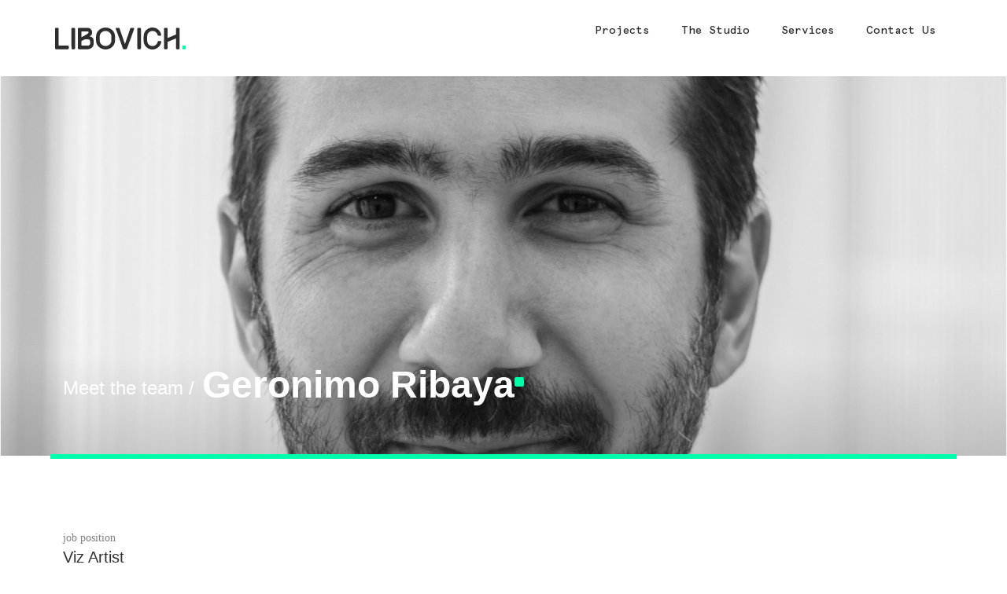

--- FILE ---
content_type: text/html; charset=UTF-8
request_url: https://libovich.com/team-members/geronimo-ribaya/
body_size: 24032
content:
<!doctype html>
<html lang="es-AR">
<head>
	<meta charset="UTF-8">
	<meta name="viewport" content="width=device-width, initial-scale=1">
	<link rel="profile" href="https://gmpg.org/xfn/11">
	<meta name='robots' content='index, follow, max-image-preview:large, max-snippet:-1, max-video-preview:-1' />
	<style>img:is([sizes="auto" i], [sizes^="auto," i]) { contain-intrinsic-size: 3000px 1500px }</style>
	
	<!-- This site is optimized with the Yoast SEO plugin v26.2 - https://yoast.com/wordpress/plugins/seo/ -->
	<title>Geronimo Ribaya - Libovich</title>
	<link rel="canonical" href="https://libovich.com/team-members/geronimo-ribaya/" />
	<meta property="og:locale" content="es_ES" />
	<meta property="og:type" content="article" />
	<meta property="og:title" content="Geronimo Ribaya - Libovich" />
	<meta property="og:url" content="https://libovich.com/team-members/geronimo-ribaya/" />
	<meta property="og:site_name" content="Libovich" />
	<meta property="article:modified_time" content="2023-05-03T15:40:12+00:00" />
	<meta property="og:image" content="https://libovich.com/wp-content/uploads/2023/05/Geronimo-Ribaya.png" />
	<meta property="og:image:width" content="1501" />
	<meta property="og:image:height" content="1500" />
	<meta property="og:image:type" content="image/png" />
	<meta name="twitter:card" content="summary_large_image" />
	<script type="application/ld+json" class="yoast-schema-graph">{"@context":"https://schema.org","@graph":[{"@type":"WebPage","@id":"https://libovich.com/team-members/geronimo-ribaya/","url":"https://libovich.com/team-members/geronimo-ribaya/","name":"Geronimo Ribaya - Libovich","isPartOf":{"@id":"https://libovich.com/#website"},"primaryImageOfPage":{"@id":"https://libovich.com/team-members/geronimo-ribaya/#primaryimage"},"image":{"@id":"https://libovich.com/team-members/geronimo-ribaya/#primaryimage"},"thumbnailUrl":"https://libovich.com/wp-content/uploads/2023/05/Geronimo-Ribaya.png","datePublished":"2023-05-03T02:21:38+00:00","dateModified":"2023-05-03T15:40:12+00:00","breadcrumb":{"@id":"https://libovich.com/team-members/geronimo-ribaya/#breadcrumb"},"inLanguage":"es-AR","potentialAction":[{"@type":"ReadAction","target":["https://libovich.com/team-members/geronimo-ribaya/"]}]},{"@type":"ImageObject","inLanguage":"es-AR","@id":"https://libovich.com/team-members/geronimo-ribaya/#primaryimage","url":"https://libovich.com/wp-content/uploads/2023/05/Geronimo-Ribaya.png","contentUrl":"https://libovich.com/wp-content/uploads/2023/05/Geronimo-Ribaya.png","width":1501,"height":1500},{"@type":"BreadcrumbList","@id":"https://libovich.com/team-members/geronimo-ribaya/#breadcrumb","itemListElement":[{"@type":"ListItem","position":1,"name":"Libovich","item":"https://libovich.com/"},{"@type":"ListItem","position":2,"name":"Team Members","item":"https://libovich.com/team-members/"},{"@type":"ListItem","position":3,"name":"Geronimo Ribaya"}]},{"@type":"WebSite","@id":"https://libovich.com/#website","url":"https://libovich.com/","name":"Libovich","description":"Architectural Outsourcing","publisher":{"@id":"https://libovich.com/#organization"},"potentialAction":[{"@type":"SearchAction","target":{"@type":"EntryPoint","urlTemplate":"https://libovich.com/?s={search_term_string}"},"query-input":{"@type":"PropertyValueSpecification","valueRequired":true,"valueName":"search_term_string"}}],"inLanguage":"es-AR"},{"@type":"Organization","@id":"https://libovich.com/#organization","name":"Libovich","url":"https://libovich.com/","logo":{"@type":"ImageObject","inLanguage":"es-AR","@id":"https://libovich.com/#/schema/logo/image/","url":"https://libovich.com/wp-content/uploads/2023/02/libovich-logo.svg","contentUrl":"https://libovich.com/wp-content/uploads/2023/02/libovich-logo.svg","width":283,"height":73,"caption":"Libovich"},"image":{"@id":"https://libovich.com/#/schema/logo/image/"},"sameAs":["https://www.instagram.com/libovich.architectural/","https://www.linkedin.com/company/libovich-architectural/"]}]}</script>
	<!-- / Yoast SEO plugin. -->


<link rel="alternate" type="application/rss+xml" title="Libovich &raquo; Feed" href="https://libovich.com/feed/" />
<link rel="alternate" type="application/rss+xml" title="Libovich &raquo; RSS de los comentarios" href="https://libovich.com/comments/feed/" />
<script>
window._wpemojiSettings = {"baseUrl":"https:\/\/s.w.org\/images\/core\/emoji\/16.0.1\/72x72\/","ext":".png","svgUrl":"https:\/\/s.w.org\/images\/core\/emoji\/16.0.1\/svg\/","svgExt":".svg","source":{"concatemoji":"https:\/\/libovich.com\/wp-includes\/js\/wp-emoji-release.min.js?ver=6.8.3"}};
/*! This file is auto-generated */
!function(s,n){var o,i,e;function c(e){try{var t={supportTests:e,timestamp:(new Date).valueOf()};sessionStorage.setItem(o,JSON.stringify(t))}catch(e){}}function p(e,t,n){e.clearRect(0,0,e.canvas.width,e.canvas.height),e.fillText(t,0,0);var t=new Uint32Array(e.getImageData(0,0,e.canvas.width,e.canvas.height).data),a=(e.clearRect(0,0,e.canvas.width,e.canvas.height),e.fillText(n,0,0),new Uint32Array(e.getImageData(0,0,e.canvas.width,e.canvas.height).data));return t.every(function(e,t){return e===a[t]})}function u(e,t){e.clearRect(0,0,e.canvas.width,e.canvas.height),e.fillText(t,0,0);for(var n=e.getImageData(16,16,1,1),a=0;a<n.data.length;a++)if(0!==n.data[a])return!1;return!0}function f(e,t,n,a){switch(t){case"flag":return n(e,"\ud83c\udff3\ufe0f\u200d\u26a7\ufe0f","\ud83c\udff3\ufe0f\u200b\u26a7\ufe0f")?!1:!n(e,"\ud83c\udde8\ud83c\uddf6","\ud83c\udde8\u200b\ud83c\uddf6")&&!n(e,"\ud83c\udff4\udb40\udc67\udb40\udc62\udb40\udc65\udb40\udc6e\udb40\udc67\udb40\udc7f","\ud83c\udff4\u200b\udb40\udc67\u200b\udb40\udc62\u200b\udb40\udc65\u200b\udb40\udc6e\u200b\udb40\udc67\u200b\udb40\udc7f");case"emoji":return!a(e,"\ud83e\udedf")}return!1}function g(e,t,n,a){var r="undefined"!=typeof WorkerGlobalScope&&self instanceof WorkerGlobalScope?new OffscreenCanvas(300,150):s.createElement("canvas"),o=r.getContext("2d",{willReadFrequently:!0}),i=(o.textBaseline="top",o.font="600 32px Arial",{});return e.forEach(function(e){i[e]=t(o,e,n,a)}),i}function t(e){var t=s.createElement("script");t.src=e,t.defer=!0,s.head.appendChild(t)}"undefined"!=typeof Promise&&(o="wpEmojiSettingsSupports",i=["flag","emoji"],n.supports={everything:!0,everythingExceptFlag:!0},e=new Promise(function(e){s.addEventListener("DOMContentLoaded",e,{once:!0})}),new Promise(function(t){var n=function(){try{var e=JSON.parse(sessionStorage.getItem(o));if("object"==typeof e&&"number"==typeof e.timestamp&&(new Date).valueOf()<e.timestamp+604800&&"object"==typeof e.supportTests)return e.supportTests}catch(e){}return null}();if(!n){if("undefined"!=typeof Worker&&"undefined"!=typeof OffscreenCanvas&&"undefined"!=typeof URL&&URL.createObjectURL&&"undefined"!=typeof Blob)try{var e="postMessage("+g.toString()+"("+[JSON.stringify(i),f.toString(),p.toString(),u.toString()].join(",")+"));",a=new Blob([e],{type:"text/javascript"}),r=new Worker(URL.createObjectURL(a),{name:"wpTestEmojiSupports"});return void(r.onmessage=function(e){c(n=e.data),r.terminate(),t(n)})}catch(e){}c(n=g(i,f,p,u))}t(n)}).then(function(e){for(var t in e)n.supports[t]=e[t],n.supports.everything=n.supports.everything&&n.supports[t],"flag"!==t&&(n.supports.everythingExceptFlag=n.supports.everythingExceptFlag&&n.supports[t]);n.supports.everythingExceptFlag=n.supports.everythingExceptFlag&&!n.supports.flag,n.DOMReady=!1,n.readyCallback=function(){n.DOMReady=!0}}).then(function(){return e}).then(function(){var e;n.supports.everything||(n.readyCallback(),(e=n.source||{}).concatemoji?t(e.concatemoji):e.wpemoji&&e.twemoji&&(t(e.twemoji),t(e.wpemoji)))}))}((window,document),window._wpemojiSettings);
</script>
<style id='wp-emoji-styles-inline-css'>

	img.wp-smiley, img.emoji {
		display: inline !important;
		border: none !important;
		box-shadow: none !important;
		height: 1em !important;
		width: 1em !important;
		margin: 0 0.07em !important;
		vertical-align: -0.1em !important;
		background: none !important;
		padding: 0 !important;
	}
</style>
<link rel='stylesheet' id='wp-block-library-css' href='https://libovich.com/wp-includes/css/dist/block-library/style.min.css?ver=6.8.3' media='all' />
<link rel='stylesheet' id='hostinger-affiliate-plugin-block-frontend-css' href='https://libovich.com/wp-content/plugins/hostinger-affiliate-plugin/assets/dist/frontend.css?ver=1761308467' media='all' />
<link rel='stylesheet' id='jet-engine-frontend-css' href='https://libovich.com/wp-content/plugins/jet-engine/assets/css/frontend.css?ver=3.7.8' media='all' />
<style id='global-styles-inline-css'>
:root{--wp--preset--aspect-ratio--square: 1;--wp--preset--aspect-ratio--4-3: 4/3;--wp--preset--aspect-ratio--3-4: 3/4;--wp--preset--aspect-ratio--3-2: 3/2;--wp--preset--aspect-ratio--2-3: 2/3;--wp--preset--aspect-ratio--16-9: 16/9;--wp--preset--aspect-ratio--9-16: 9/16;--wp--preset--color--black: #000000;--wp--preset--color--cyan-bluish-gray: #abb8c3;--wp--preset--color--white: #ffffff;--wp--preset--color--pale-pink: #f78da7;--wp--preset--color--vivid-red: #cf2e2e;--wp--preset--color--luminous-vivid-orange: #ff6900;--wp--preset--color--luminous-vivid-amber: #fcb900;--wp--preset--color--light-green-cyan: #7bdcb5;--wp--preset--color--vivid-green-cyan: #00d084;--wp--preset--color--pale-cyan-blue: #8ed1fc;--wp--preset--color--vivid-cyan-blue: #0693e3;--wp--preset--color--vivid-purple: #9b51e0;--wp--preset--gradient--vivid-cyan-blue-to-vivid-purple: linear-gradient(135deg,rgba(6,147,227,1) 0%,rgb(155,81,224) 100%);--wp--preset--gradient--light-green-cyan-to-vivid-green-cyan: linear-gradient(135deg,rgb(122,220,180) 0%,rgb(0,208,130) 100%);--wp--preset--gradient--luminous-vivid-amber-to-luminous-vivid-orange: linear-gradient(135deg,rgba(252,185,0,1) 0%,rgba(255,105,0,1) 100%);--wp--preset--gradient--luminous-vivid-orange-to-vivid-red: linear-gradient(135deg,rgba(255,105,0,1) 0%,rgb(207,46,46) 100%);--wp--preset--gradient--very-light-gray-to-cyan-bluish-gray: linear-gradient(135deg,rgb(238,238,238) 0%,rgb(169,184,195) 100%);--wp--preset--gradient--cool-to-warm-spectrum: linear-gradient(135deg,rgb(74,234,220) 0%,rgb(151,120,209) 20%,rgb(207,42,186) 40%,rgb(238,44,130) 60%,rgb(251,105,98) 80%,rgb(254,248,76) 100%);--wp--preset--gradient--blush-light-purple: linear-gradient(135deg,rgb(255,206,236) 0%,rgb(152,150,240) 100%);--wp--preset--gradient--blush-bordeaux: linear-gradient(135deg,rgb(254,205,165) 0%,rgb(254,45,45) 50%,rgb(107,0,62) 100%);--wp--preset--gradient--luminous-dusk: linear-gradient(135deg,rgb(255,203,112) 0%,rgb(199,81,192) 50%,rgb(65,88,208) 100%);--wp--preset--gradient--pale-ocean: linear-gradient(135deg,rgb(255,245,203) 0%,rgb(182,227,212) 50%,rgb(51,167,181) 100%);--wp--preset--gradient--electric-grass: linear-gradient(135deg,rgb(202,248,128) 0%,rgb(113,206,126) 100%);--wp--preset--gradient--midnight: linear-gradient(135deg,rgb(2,3,129) 0%,rgb(40,116,252) 100%);--wp--preset--font-size--small: 13px;--wp--preset--font-size--medium: 20px;--wp--preset--font-size--large: 36px;--wp--preset--font-size--x-large: 42px;--wp--preset--spacing--20: 0.44rem;--wp--preset--spacing--30: 0.67rem;--wp--preset--spacing--40: 1rem;--wp--preset--spacing--50: 1.5rem;--wp--preset--spacing--60: 2.25rem;--wp--preset--spacing--70: 3.38rem;--wp--preset--spacing--80: 5.06rem;--wp--preset--shadow--natural: 6px 6px 9px rgba(0, 0, 0, 0.2);--wp--preset--shadow--deep: 12px 12px 50px rgba(0, 0, 0, 0.4);--wp--preset--shadow--sharp: 6px 6px 0px rgba(0, 0, 0, 0.2);--wp--preset--shadow--outlined: 6px 6px 0px -3px rgba(255, 255, 255, 1), 6px 6px rgba(0, 0, 0, 1);--wp--preset--shadow--crisp: 6px 6px 0px rgba(0, 0, 0, 1);}:root { --wp--style--global--content-size: 800px;--wp--style--global--wide-size: 1200px; }:where(body) { margin: 0; }.wp-site-blocks > .alignleft { float: left; margin-right: 2em; }.wp-site-blocks > .alignright { float: right; margin-left: 2em; }.wp-site-blocks > .aligncenter { justify-content: center; margin-left: auto; margin-right: auto; }:where(.wp-site-blocks) > * { margin-block-start: 24px; margin-block-end: 0; }:where(.wp-site-blocks) > :first-child { margin-block-start: 0; }:where(.wp-site-blocks) > :last-child { margin-block-end: 0; }:root { --wp--style--block-gap: 24px; }:root :where(.is-layout-flow) > :first-child{margin-block-start: 0;}:root :where(.is-layout-flow) > :last-child{margin-block-end: 0;}:root :where(.is-layout-flow) > *{margin-block-start: 24px;margin-block-end: 0;}:root :where(.is-layout-constrained) > :first-child{margin-block-start: 0;}:root :where(.is-layout-constrained) > :last-child{margin-block-end: 0;}:root :where(.is-layout-constrained) > *{margin-block-start: 24px;margin-block-end: 0;}:root :where(.is-layout-flex){gap: 24px;}:root :where(.is-layout-grid){gap: 24px;}.is-layout-flow > .alignleft{float: left;margin-inline-start: 0;margin-inline-end: 2em;}.is-layout-flow > .alignright{float: right;margin-inline-start: 2em;margin-inline-end: 0;}.is-layout-flow > .aligncenter{margin-left: auto !important;margin-right: auto !important;}.is-layout-constrained > .alignleft{float: left;margin-inline-start: 0;margin-inline-end: 2em;}.is-layout-constrained > .alignright{float: right;margin-inline-start: 2em;margin-inline-end: 0;}.is-layout-constrained > .aligncenter{margin-left: auto !important;margin-right: auto !important;}.is-layout-constrained > :where(:not(.alignleft):not(.alignright):not(.alignfull)){max-width: var(--wp--style--global--content-size);margin-left: auto !important;margin-right: auto !important;}.is-layout-constrained > .alignwide{max-width: var(--wp--style--global--wide-size);}body .is-layout-flex{display: flex;}.is-layout-flex{flex-wrap: wrap;align-items: center;}.is-layout-flex > :is(*, div){margin: 0;}body .is-layout-grid{display: grid;}.is-layout-grid > :is(*, div){margin: 0;}body{padding-top: 0px;padding-right: 0px;padding-bottom: 0px;padding-left: 0px;}a:where(:not(.wp-element-button)){text-decoration: underline;}:root :where(.wp-element-button, .wp-block-button__link){background-color: #32373c;border-width: 0;color: #fff;font-family: inherit;font-size: inherit;line-height: inherit;padding: calc(0.667em + 2px) calc(1.333em + 2px);text-decoration: none;}.has-black-color{color: var(--wp--preset--color--black) !important;}.has-cyan-bluish-gray-color{color: var(--wp--preset--color--cyan-bluish-gray) !important;}.has-white-color{color: var(--wp--preset--color--white) !important;}.has-pale-pink-color{color: var(--wp--preset--color--pale-pink) !important;}.has-vivid-red-color{color: var(--wp--preset--color--vivid-red) !important;}.has-luminous-vivid-orange-color{color: var(--wp--preset--color--luminous-vivid-orange) !important;}.has-luminous-vivid-amber-color{color: var(--wp--preset--color--luminous-vivid-amber) !important;}.has-light-green-cyan-color{color: var(--wp--preset--color--light-green-cyan) !important;}.has-vivid-green-cyan-color{color: var(--wp--preset--color--vivid-green-cyan) !important;}.has-pale-cyan-blue-color{color: var(--wp--preset--color--pale-cyan-blue) !important;}.has-vivid-cyan-blue-color{color: var(--wp--preset--color--vivid-cyan-blue) !important;}.has-vivid-purple-color{color: var(--wp--preset--color--vivid-purple) !important;}.has-black-background-color{background-color: var(--wp--preset--color--black) !important;}.has-cyan-bluish-gray-background-color{background-color: var(--wp--preset--color--cyan-bluish-gray) !important;}.has-white-background-color{background-color: var(--wp--preset--color--white) !important;}.has-pale-pink-background-color{background-color: var(--wp--preset--color--pale-pink) !important;}.has-vivid-red-background-color{background-color: var(--wp--preset--color--vivid-red) !important;}.has-luminous-vivid-orange-background-color{background-color: var(--wp--preset--color--luminous-vivid-orange) !important;}.has-luminous-vivid-amber-background-color{background-color: var(--wp--preset--color--luminous-vivid-amber) !important;}.has-light-green-cyan-background-color{background-color: var(--wp--preset--color--light-green-cyan) !important;}.has-vivid-green-cyan-background-color{background-color: var(--wp--preset--color--vivid-green-cyan) !important;}.has-pale-cyan-blue-background-color{background-color: var(--wp--preset--color--pale-cyan-blue) !important;}.has-vivid-cyan-blue-background-color{background-color: var(--wp--preset--color--vivid-cyan-blue) !important;}.has-vivid-purple-background-color{background-color: var(--wp--preset--color--vivid-purple) !important;}.has-black-border-color{border-color: var(--wp--preset--color--black) !important;}.has-cyan-bluish-gray-border-color{border-color: var(--wp--preset--color--cyan-bluish-gray) !important;}.has-white-border-color{border-color: var(--wp--preset--color--white) !important;}.has-pale-pink-border-color{border-color: var(--wp--preset--color--pale-pink) !important;}.has-vivid-red-border-color{border-color: var(--wp--preset--color--vivid-red) !important;}.has-luminous-vivid-orange-border-color{border-color: var(--wp--preset--color--luminous-vivid-orange) !important;}.has-luminous-vivid-amber-border-color{border-color: var(--wp--preset--color--luminous-vivid-amber) !important;}.has-light-green-cyan-border-color{border-color: var(--wp--preset--color--light-green-cyan) !important;}.has-vivid-green-cyan-border-color{border-color: var(--wp--preset--color--vivid-green-cyan) !important;}.has-pale-cyan-blue-border-color{border-color: var(--wp--preset--color--pale-cyan-blue) !important;}.has-vivid-cyan-blue-border-color{border-color: var(--wp--preset--color--vivid-cyan-blue) !important;}.has-vivid-purple-border-color{border-color: var(--wp--preset--color--vivid-purple) !important;}.has-vivid-cyan-blue-to-vivid-purple-gradient-background{background: var(--wp--preset--gradient--vivid-cyan-blue-to-vivid-purple) !important;}.has-light-green-cyan-to-vivid-green-cyan-gradient-background{background: var(--wp--preset--gradient--light-green-cyan-to-vivid-green-cyan) !important;}.has-luminous-vivid-amber-to-luminous-vivid-orange-gradient-background{background: var(--wp--preset--gradient--luminous-vivid-amber-to-luminous-vivid-orange) !important;}.has-luminous-vivid-orange-to-vivid-red-gradient-background{background: var(--wp--preset--gradient--luminous-vivid-orange-to-vivid-red) !important;}.has-very-light-gray-to-cyan-bluish-gray-gradient-background{background: var(--wp--preset--gradient--very-light-gray-to-cyan-bluish-gray) !important;}.has-cool-to-warm-spectrum-gradient-background{background: var(--wp--preset--gradient--cool-to-warm-spectrum) !important;}.has-blush-light-purple-gradient-background{background: var(--wp--preset--gradient--blush-light-purple) !important;}.has-blush-bordeaux-gradient-background{background: var(--wp--preset--gradient--blush-bordeaux) !important;}.has-luminous-dusk-gradient-background{background: var(--wp--preset--gradient--luminous-dusk) !important;}.has-pale-ocean-gradient-background{background: var(--wp--preset--gradient--pale-ocean) !important;}.has-electric-grass-gradient-background{background: var(--wp--preset--gradient--electric-grass) !important;}.has-midnight-gradient-background{background: var(--wp--preset--gradient--midnight) !important;}.has-small-font-size{font-size: var(--wp--preset--font-size--small) !important;}.has-medium-font-size{font-size: var(--wp--preset--font-size--medium) !important;}.has-large-font-size{font-size: var(--wp--preset--font-size--large) !important;}.has-x-large-font-size{font-size: var(--wp--preset--font-size--x-large) !important;}
:root :where(.wp-block-pullquote){font-size: 1.5em;line-height: 1.6;}
</style>
<link rel='stylesheet' id='typed-cursor-css' href='https://libovich.com/wp-content/plugins/animated-typing-effect/assets/css/cursor.css?ver=6.8.3' media='all' />
<link rel='stylesheet' id='hostinger-reach-subscription-block-css' href='https://libovich.com/wp-content/plugins/hostinger-reach/frontend/dist/blocks/subscription.css?ver=1764233731' media='all' />
<link rel='stylesheet' id='hello-elementor-css' href='https://libovich.com/wp-content/themes/hello-elementor/assets/css/reset.css?ver=3.4.5' media='all' />
<link rel='stylesheet' id='hello-elementor-theme-style-css' href='https://libovich.com/wp-content/themes/hello-elementor/assets/css/theme.css?ver=3.4.5' media='all' />
<link rel='stylesheet' id='hello-elementor-header-footer-css' href='https://libovich.com/wp-content/themes/hello-elementor/assets/css/header-footer.css?ver=3.4.5' media='all' />
<link rel='stylesheet' id='elementor-frontend-css' href='https://libovich.com/wp-content/plugins/elementor/assets/css/frontend.min.css?ver=3.32.5' media='all' />
<style id='elementor-frontend-inline-css'>
.elementor-725 .elementor-element.elementor-element-a0419c2:not(.elementor-motion-effects-element-type-background), .elementor-725 .elementor-element.elementor-element-a0419c2 > .elementor-motion-effects-container > .elementor-motion-effects-layer{background-image:url("https://libovich.com/wp-content/uploads/2023/05/Geronimo-Ribaya.png");}.elementor-725 .elementor-element.elementor-element-6e25b91:not(.elementor-motion-effects-element-type-background), .elementor-725 .elementor-element.elementor-element-6e25b91 > .elementor-motion-effects-container > .elementor-motion-effects-layer{background-image:url("https://libovich.com/wp-content/uploads/2023/05/Geronimo-Ribaya.png");}
</style>
<link rel='stylesheet' id='elementor-post-6-css' href='https://libovich.com/wp-content/uploads/elementor/css/post-6.css?ver=1768425547' media='all' />
<link rel='stylesheet' id='elementor-icons-css' href='https://libovich.com/wp-content/plugins/elementor/assets/lib/eicons/css/elementor-icons.min.css?ver=5.44.0' media='all' />
<link rel='stylesheet' id='elementor-pro-css' href='https://libovich.com/wp-content/plugins/elementor-pro/assets/css/frontend.min.css?ver=3.12.2' media='all' />
<link rel='stylesheet' id='jet-tabs-frontend-css' href='https://libovich.com/wp-content/plugins/jet-tabs/assets/css/jet-tabs-frontend.css?ver=2.2.10' media='all' />
<link rel='stylesheet' id='elementor-post-330-css' href='https://libovich.com/wp-content/uploads/elementor/css/post-330.css?ver=1768425547' media='all' />
<link rel='stylesheet' id='elementor-post-156-css' href='https://libovich.com/wp-content/uploads/elementor/css/post-156.css?ver=1768425547' media='all' />
<link rel='stylesheet' id='elementor-post-725-css' href='https://libovich.com/wp-content/uploads/elementor/css/post-725.css?ver=1768681159' media='all' />
<link rel='stylesheet' id='elementor-post-729-css' href='https://libovich.com/wp-content/uploads/elementor/css/post-729.css?ver=1768426459' media='all' />
<link rel='stylesheet' id='elementor-post-221-css' href='https://libovich.com/wp-content/uploads/elementor/css/post-221.css?ver=1768425547' media='all' />
<link rel='stylesheet' id='elementor-gf-roboto-css' href='https://fonts.googleapis.com/css?family=Roboto:100,100italic,200,200italic,300,300italic,400,400italic,500,500italic,600,600italic,700,700italic,800,800italic,900,900italic&#038;display=swap' media='all' />
<link rel='stylesheet' id='elementor-gf-robotoslab-css' href='https://fonts.googleapis.com/css?family=Roboto+Slab:100,100italic,200,200italic,300,300italic,400,400italic,500,500italic,600,600italic,700,700italic,800,800italic,900,900italic&#038;display=swap' media='all' />
<link rel='stylesheet' id='elementor-icons-shared-0-css' href='https://libovich.com/wp-content/plugins/elementor/assets/lib/font-awesome/css/fontawesome.min.css?ver=5.15.3' media='all' />
<link rel='stylesheet' id='elementor-icons-fa-solid-css' href='https://libovich.com/wp-content/plugins/elementor/assets/lib/font-awesome/css/solid.min.css?ver=5.15.3' media='all' />
<script src="https://libovich.com/wp-includes/js/jquery/jquery.min.js?ver=3.7.1" id="jquery-core-js"></script>
<script src="https://libovich.com/wp-includes/js/jquery/jquery-migrate.min.js?ver=3.4.1" id="jquery-migrate-js"></script>
<link rel="https://api.w.org/" href="https://libovich.com/wp-json/" /><link rel="alternate" title="JSON" type="application/json" href="https://libovich.com/wp-json/wp/v2/team-members/932" /><link rel="EditURI" type="application/rsd+xml" title="RSD" href="https://libovich.com/xmlrpc.php?rsd" />
<meta name="generator" content="WordPress 6.8.3" />
<link rel='shortlink' href='https://libovich.com/?p=932' />
<link rel="alternate" title="oEmbed (JSON)" type="application/json+oembed" href="https://libovich.com/wp-json/oembed/1.0/embed?url=https%3A%2F%2Flibovich.com%2Fteam-members%2Fgeronimo-ribaya%2F" />
<link rel="alternate" title="oEmbed (XML)" type="text/xml+oembed" href="https://libovich.com/wp-json/oembed/1.0/embed?url=https%3A%2F%2Flibovich.com%2Fteam-members%2Fgeronimo-ribaya%2F&#038;format=xml" />
<meta name="generator" content="Elementor 3.32.5; features: additional_custom_breakpoints; settings: css_print_method-external, google_font-enabled, font_display-swap">
			<style>
				.e-con.e-parent:nth-of-type(n+4):not(.e-lazyloaded):not(.e-no-lazyload),
				.e-con.e-parent:nth-of-type(n+4):not(.e-lazyloaded):not(.e-no-lazyload) * {
					background-image: none !important;
				}
				@media screen and (max-height: 1024px) {
					.e-con.e-parent:nth-of-type(n+3):not(.e-lazyloaded):not(.e-no-lazyload),
					.e-con.e-parent:nth-of-type(n+3):not(.e-lazyloaded):not(.e-no-lazyload) * {
						background-image: none !important;
					}
				}
				@media screen and (max-height: 640px) {
					.e-con.e-parent:nth-of-type(n+2):not(.e-lazyloaded):not(.e-no-lazyload),
					.e-con.e-parent:nth-of-type(n+2):not(.e-lazyloaded):not(.e-no-lazyload) * {
						background-image: none !important;
					}
				}
			</style>
			<link rel="icon" href="https://libovich.com/wp-content/uploads/2023/02/cropped-Favicon-32x32.png" sizes="32x32" />
<link rel="icon" href="https://libovich.com/wp-content/uploads/2023/02/cropped-Favicon-192x192.png" sizes="192x192" />
<link rel="apple-touch-icon" href="https://libovich.com/wp-content/uploads/2023/02/cropped-Favicon-180x180.png" />
<meta name="msapplication-TileImage" content="https://libovich.com/wp-content/uploads/2023/02/cropped-Favicon-270x270.png" />
		<style id="wp-custom-css">
			body::-webkit-scrollbar {
  width: 5px;
}
body::-webkit-scrollbar-track {
  background: rgba(0,0,0,0);
}
body::-webkit-scrollbar-thumb {
  background-color:#DaDaDa;
  border-radius: 20px;
  border: 3px #DADADA;
}

body {
    width: 100%;
		overflow: overlay;
    overflow-x: hidden !important;
}		</style>
		</head>
<body class="wp-singular team-members-template-default single single-team-members postid-932 wp-custom-logo wp-embed-responsive wp-theme-hello-elementor hello-elementor-default elementor-default elementor-kit-6 elementor-page-725">


<a class="skip-link screen-reader-text" href="#content">Ir al contenido</a>

		<div data-elementor-type="header" data-elementor-id="330" class="elementor elementor-330 elementor-location-header">
					<div class="elementor-section-wrap">
								<section class="elementor-section elementor-top-section elementor-element elementor-element-948a7f5 elementor-section-content-middle elementor-section-full_width elementor-section-height-min-height elementor-section-height-default elementor-section-items-middle" data-id="948a7f5" data-element_type="section" data-settings="{&quot;jet_parallax_layout_list&quot;:[],&quot;background_background&quot;:&quot;classic&quot;,&quot;motion_fx_motion_fx_scrolling&quot;:&quot;yes&quot;,&quot;motion_fx_range&quot;:&quot;viewport&quot;,&quot;sticky&quot;:&quot;top&quot;,&quot;motion_fx_devices&quot;:[&quot;desktop&quot;,&quot;tablet&quot;,&quot;mobile&quot;],&quot;sticky_on&quot;:[&quot;desktop&quot;,&quot;tablet&quot;,&quot;mobile&quot;],&quot;sticky_offset&quot;:0,&quot;sticky_effects_offset&quot;:0}">
						<div class="elementor-container elementor-column-gap-default">
					<div class="elementor-column elementor-col-50 elementor-top-column elementor-element elementor-element-42e2e9c" data-id="42e2e9c" data-element_type="column">
			<div class="elementor-widget-wrap elementor-element-populated">
						<div class="elementor-element elementor-element-28c2fdf elementor-widget elementor-widget-image" data-id="28c2fdf" data-element_type="widget" data-widget_type="image.default">
				<div class="elementor-widget-container">
																<a href="https://libovich.com">
							<img width="167" height="28" src="https://libovich.com/wp-content/uploads/2023/02/Logos-Libovich.svg" class="attachment-full size-full wp-image-173" alt="" />								</a>
															</div>
				</div>
					</div>
		</div>
				<div class="elementor-column elementor-col-50 elementor-top-column elementor-element elementor-element-833861d elementor-hidden-tablet" data-id="833861d" data-element_type="column">
			<div class="elementor-widget-wrap elementor-element-populated">
						<div class="elementor-element elementor-element-c5cd949 elementor-nav-menu__align-right elementor-nav-menu__text-align-center elementor-hidden-mobile elementor-nav-menu--dropdown-tablet elementor-nav-menu--toggle elementor-nav-menu--burger elementor-widget elementor-widget-nav-menu" data-id="c5cd949" data-element_type="widget" data-settings="{&quot;submenu_icon&quot;:{&quot;value&quot;:&quot;&lt;i class=\&quot;\&quot;&gt;&lt;\/i&gt;&quot;,&quot;library&quot;:&quot;&quot;},&quot;layout&quot;:&quot;horizontal&quot;,&quot;toggle&quot;:&quot;burger&quot;}" data-widget_type="nav-menu.default">
				<div class="elementor-widget-container">
								<nav class="elementor-nav-menu--main elementor-nav-menu__container elementor-nav-menu--layout-horizontal e--pointer-none">
				<ul id="menu-1-c5cd949" class="elementor-nav-menu"><li class="menu-item menu-item-type-custom menu-item-object-custom menu-item-has-children menu-item-2796"><a href="https://libovich.com/projects-libovich/" class="elementor-item">Projects</a>
<ul class="sub-menu elementor-nav-menu--dropdown">
	<li class="menu-item menu-item-type-taxonomy menu-item-object-services menu-item-1170"><a href="https://libovich.com/services/architectural-visualization/" class="elementor-sub-item">Architectural Visualization</a></li>
	<li class="menu-item menu-item-type-taxonomy menu-item-object-services menu-item-1169"><a href="https://libovich.com/services/architectural-design/" class="elementor-sub-item">Architectural Design</a></li>
</ul>
</li>
<li class="menu-item menu-item-type-post_type menu-item-object-page menu-item-1504"><a href="https://libovich.com/the-studio/" class="elementor-item">The Studio</a></li>
<li class="menu-item menu-item-type-post_type menu-item-object-page menu-item-1503"><a href="https://libovich.com/services/" class="elementor-item">Services</a></li>
<li class="menu-item menu-item-type-post_type menu-item-object-page menu-item-1502"><a href="https://libovich.com/contact-us/" class="elementor-item">Contact Us</a></li>
</ul>			</nav>
					<div class="elementor-menu-toggle" role="button" tabindex="0" aria-label="Menu Toggle" aria-expanded="false">
			<i aria-hidden="true" role="presentation" class="elementor-menu-toggle__icon--open eicon-menu-bar"></i><i aria-hidden="true" role="presentation" class="elementor-menu-toggle__icon--close eicon-close"></i>			<span class="elementor-screen-only">Menu</span>
		</div>
					<nav class="elementor-nav-menu--dropdown elementor-nav-menu__container" aria-hidden="true">
				<ul id="menu-2-c5cd949" class="elementor-nav-menu"><li class="menu-item menu-item-type-custom menu-item-object-custom menu-item-has-children menu-item-2796"><a href="https://libovich.com/projects-libovich/" class="elementor-item" tabindex="-1">Projects</a>
<ul class="sub-menu elementor-nav-menu--dropdown">
	<li class="menu-item menu-item-type-taxonomy menu-item-object-services menu-item-1170"><a href="https://libovich.com/services/architectural-visualization/" class="elementor-sub-item" tabindex="-1">Architectural Visualization</a></li>
	<li class="menu-item menu-item-type-taxonomy menu-item-object-services menu-item-1169"><a href="https://libovich.com/services/architectural-design/" class="elementor-sub-item" tabindex="-1">Architectural Design</a></li>
</ul>
</li>
<li class="menu-item menu-item-type-post_type menu-item-object-page menu-item-1504"><a href="https://libovich.com/the-studio/" class="elementor-item" tabindex="-1">The Studio</a></li>
<li class="menu-item menu-item-type-post_type menu-item-object-page menu-item-1503"><a href="https://libovich.com/services/" class="elementor-item" tabindex="-1">Services</a></li>
<li class="menu-item menu-item-type-post_type menu-item-object-page menu-item-1502"><a href="https://libovich.com/contact-us/" class="elementor-item" tabindex="-1">Contact Us</a></li>
</ul>			</nav>
						</div>
				</div>
				<div class="elementor-element elementor-element-9f4eaf4 elementor-widget__width-auto elementor-hidden-desktop elementor-hidden-tablet elementor-view-default elementor-widget elementor-widget-icon" data-id="9f4eaf4" data-element_type="widget" data-widget_type="icon.default">
				<div class="elementor-widget-container">
							<div class="elementor-icon-wrapper">
			<a class="elementor-icon" href="#elementor-action%3Aaction%3Dpopup%3Aopen%26settings%3DeyJpZCI6IjIyMSIsInRvZ2dsZSI6dHJ1ZX0%3D">
			<svg xmlns="http://www.w3.org/2000/svg" width="96" height="44" viewBox="0 0 96 44" fill="none"><line x1="18" y1="15.5" x2="78" y2="15.5" stroke="#2E2E2E"></line><line x1="31" y1="27.5" x2="78" y2="27.5" stroke="#2E2E2E"></line></svg>			</a>
		</div>
						</div>
				</div>
					</div>
		</div>
					</div>
		</section>
							</div>
				</div>
				<div data-elementor-type="single-post" data-elementor-id="725" class="elementor elementor-725 elementor-location-single post-932 team-members type-team-members status-publish has-post-thumbnail hentry">
					<div class="elementor-section-wrap">
								<section class="elementor-section elementor-top-section elementor-element elementor-element-a0419c2 elementor-section-height-min-height elementor-section-items-bottom elementor-hidden-mobile elementor-section-boxed elementor-section-height-default" data-id="a0419c2" data-element_type="section" data-settings="{&quot;jet_parallax_layout_list&quot;:[],&quot;background_background&quot;:&quot;classic&quot;}">
							<div class="elementor-background-overlay"></div>
							<div class="elementor-container elementor-column-gap-default">
					<div class="elementor-column elementor-col-100 elementor-top-column elementor-element elementor-element-f9a15f5" data-id="f9a15f5" data-element_type="column">
			<div class="elementor-widget-wrap elementor-element-populated">
						<div class="elementor-element elementor-element-2c4260c elementor-widget__width-auto elementor-widget elementor-widget-text-editor" data-id="2c4260c" data-element_type="widget" data-widget_type="text-editor.default">
				<div class="elementor-widget-container">
									<div>Meet the team /</div>								</div>
				</div>
				<div class="elementor-element elementor-element-a14360f elementor-position-right elementor-widget__width-auto elementor-mobile-position-right elementor-view-default elementor-widget elementor-widget-icon-box" data-id="a14360f" data-element_type="widget" data-widget_type="icon-box.default">
				<div class="elementor-widget-container">
							<div class="elementor-icon-box-wrapper">

						<div class="elementor-icon-box-icon">
				<span  class="elementor-icon">
				<svg xmlns="http://www.w3.org/2000/svg" width="12" height="12" viewBox="0 0 12 12" fill="none"><rect width="12" height="12" rx="2" fill="#00FFAA"></rect></svg>				</span>
			</div>
			
						<div class="elementor-icon-box-content">

									<h3 class="elementor-icon-box-title">
						<span  >
							Geronimo Ribaya						</span>
					</h3>
				
				
			</div>
			
		</div>
						</div>
				</div>
					</div>
		</div>
					</div>
		</section>
				<section class="elementor-section elementor-top-section elementor-element elementor-element-6e25b91 elementor-section-height-min-height elementor-section-items-bottom elementor-hidden-desktop elementor-section-boxed elementor-section-height-default" data-id="6e25b91" data-element_type="section" data-settings="{&quot;jet_parallax_layout_list&quot;:[],&quot;background_background&quot;:&quot;classic&quot;}">
							<div class="elementor-background-overlay"></div>
							<div class="elementor-container elementor-column-gap-default">
					<div class="elementor-column elementor-col-100 elementor-top-column elementor-element elementor-element-c0ed0f5" data-id="c0ed0f5" data-element_type="column">
			<div class="elementor-widget-wrap">
							</div>
		</div>
					</div>
		</section>
				<section class="elementor-section elementor-top-section elementor-element elementor-element-8a5049b elementor-hidden-desktop elementor-hidden-tablet elementor-section-boxed elementor-section-height-default elementor-section-height-default" data-id="8a5049b" data-element_type="section" data-settings="{&quot;jet_parallax_layout_list&quot;:[],&quot;background_background&quot;:&quot;classic&quot;}">
						<div class="elementor-container elementor-column-gap-default">
					<div class="elementor-column elementor-col-100 elementor-top-column elementor-element elementor-element-b57d5eb" data-id="b57d5eb" data-element_type="column">
			<div class="elementor-widget-wrap elementor-element-populated">
						<div class="elementor-element elementor-element-780ca7a elementor-widget__width-auto elementor-widget elementor-widget-text-editor" data-id="780ca7a" data-element_type="widget" data-widget_type="text-editor.default">
				<div class="elementor-widget-container">
									<div>Meet the team /</div>								</div>
				</div>
				<div class="elementor-element elementor-element-9cf3744 elementor-position-right elementor-widget__width-auto elementor-mobile-position-right elementor-view-default elementor-widget elementor-widget-icon-box" data-id="9cf3744" data-element_type="widget" data-widget_type="icon-box.default">
				<div class="elementor-widget-container">
							<div class="elementor-icon-box-wrapper">

						<div class="elementor-icon-box-icon">
				<span  class="elementor-icon">
				<svg xmlns="http://www.w3.org/2000/svg" width="12" height="12" viewBox="0 0 12 12" fill="none"><rect width="12" height="12" rx="2" fill="#00FFAA"></rect></svg>				</span>
			</div>
			
						<div class="elementor-icon-box-content">

									<h3 class="elementor-icon-box-title">
						<span  >
							Geronimo Ribaya						</span>
					</h3>
				
				
			</div>
			
		</div>
						</div>
				</div>
					</div>
		</div>
					</div>
		</section>
				<section class="elementor-section elementor-top-section elementor-element elementor-element-b912198 elementor-section-full_width elementor-section-height-default elementor-section-height-default" data-id="b912198" data-element_type="section" data-settings="{&quot;jet_parallax_layout_list&quot;:[]}">
						<div class="elementor-container elementor-column-gap-no">
					<div class="elementor-column elementor-col-100 elementor-top-column elementor-element elementor-element-37f5222" data-id="37f5222" data-element_type="column">
			<div class="elementor-widget-wrap elementor-element-populated">
						<div class="elementor-element elementor-element-ffe6dd7 elementor-widget-divider--view-line elementor-widget elementor-widget-divider" data-id="ffe6dd7" data-element_type="widget" data-widget_type="divider.default">
				<div class="elementor-widget-container">
							<div class="elementor-divider">
			<span class="elementor-divider-separator">
						</span>
		</div>
						</div>
				</div>
					</div>
		</div>
					</div>
		</section>
				<section class="elementor-section elementor-top-section elementor-element elementor-element-79cfffd elementor-section-boxed elementor-section-height-default elementor-section-height-default" data-id="79cfffd" data-element_type="section" data-settings="{&quot;jet_parallax_layout_list&quot;:[]}">
						<div class="elementor-container elementor-column-gap-default">
					<div class="elementor-column elementor-col-66 elementor-top-column elementor-element elementor-element-53e3a0a" data-id="53e3a0a" data-element_type="column">
			<div class="elementor-widget-wrap elementor-element-populated">
						<div class="elementor-element elementor-element-c1d2436 elementor-widget elementor-widget-jet-listing-dynamic-field" data-id="c1d2436" data-element_type="widget" data-widget_type="jet-listing-dynamic-field.default">
				<div class="elementor-widget-container">
					<div class="jet-listing jet-listing-dynamic-field display-inline"><div class="jet-listing-dynamic-field__inline-wrap"><div class="jet-listing-dynamic-field__content"><span class="meta-title">Job position</span><br>Viz Artist</div></div></div>				</div>
				</div>
				<div class="elementor-element elementor-element-170b804 elementor-widget elementor-widget-jet-listing-dynamic-field" data-id="170b804" data-element_type="widget" data-widget_type="jet-listing-dynamic-field.default">
				<div class="elementor-widget-container">
					<div class="jet-listing jet-listing-dynamic-field display-inline"><div class="jet-listing-dynamic-field__inline-wrap"><div class="jet-listing-dynamic-field__content"><span class="meta-title">stuides</span><br>INDUSTRIAL DESIGN - no degree - Universidad Nacional de Córdoba </div></div></div>				</div>
				</div>
				<div class="elementor-element elementor-element-8c99f9e elementor-widget elementor-widget-spacer" data-id="8c99f9e" data-element_type="widget" data-widget_type="spacer.default">
				<div class="elementor-widget-container">
							<div class="elementor-spacer">
			<div class="elementor-spacer-inner"></div>
		</div>
						</div>
				</div>
				<div class="elementor-element elementor-element-8cfb147 elementor-widget elementor-widget-jet-listing-dynamic-field" data-id="8cfb147" data-element_type="widget" data-widget_type="jet-listing-dynamic-field.default">
				<div class="elementor-widget-container">
					<div class="jet-listing jet-listing-dynamic-field display-inline"><div class="jet-listing-dynamic-field__inline-wrap"><div class="jet-listing-dynamic-field__content">Geronimo is our expert post production visual artist. He excells in Photoshop and can bring any image to its best. He also produces all stages of modelling and rendering. Apart from his job at LIBOVICH. 
Geronimo is a freelance conceptual artist.
Personal webpage:<a href="www.geronimoribaya.com"> www.geronimoribaya.com</a>
Works with e-studio LIBOVICH. since 2008 
</div></div></div>				</div>
				</div>
					</div>
		</div>
				<div class="elementor-column elementor-col-33 elementor-top-column elementor-element elementor-element-09f01fb" data-id="09f01fb" data-element_type="column">
			<div class="elementor-widget-wrap">
							</div>
		</div>
					</div>
		</section>
				<section class="elementor-section elementor-top-section elementor-element elementor-element-db4f60b elementor-section-boxed elementor-section-height-default elementor-section-height-default" data-id="db4f60b" data-element_type="section" data-settings="{&quot;jet_parallax_layout_list&quot;:[]}">
						<div class="elementor-container elementor-column-gap-default">
					<div class="elementor-column elementor-col-100 elementor-top-column elementor-element elementor-element-a90faee" data-id="a90faee" data-element_type="column">
			<div class="elementor-widget-wrap elementor-element-populated">
						<div class="elementor-element elementor-element-e1aecb2 elementor-position-right elementor-widget__width-auto elementor-mobile-position-right elementor-view-default elementor-widget elementor-widget-icon-box" data-id="e1aecb2" data-element_type="widget" data-widget_type="icon-box.default">
				<div class="elementor-widget-container">
							<div class="elementor-icon-box-wrapper">

						<div class="elementor-icon-box-icon">
				<span  class="elementor-icon">
				<svg xmlns="http://www.w3.org/2000/svg" width="12" height="12" viewBox="0 0 12 12" fill="none"><rect width="12" height="12" rx="2" fill="#00FFAA"></rect></svg>				</span>
			</div>
			
						<div class="elementor-icon-box-content">

									<h3 class="elementor-icon-box-title">
						<span  >
							Our Team						</span>
					</h3>
				
				
			</div>
			
		</div>
						</div>
				</div>
				<div class="elementor-element elementor-element-7f0c066 elementor-widget-divider--view-line elementor-widget elementor-widget-divider" data-id="7f0c066" data-element_type="widget" data-widget_type="divider.default">
				<div class="elementor-widget-container">
							<div class="elementor-divider">
			<span class="elementor-divider-separator">
						</span>
		</div>
						</div>
				</div>
				<div class="elementor-element elementor-element-e3e638f elementor-widget elementor-widget-jet-listing-grid" data-id="e3e638f" data-element_type="widget" data-settings="{&quot;columns&quot;:3,&quot;columns_mobile&quot;:&quot;1&quot;}" data-widget_type="jet-listing-grid.default">
				<div class="elementor-widget-container">
					<div class="jet-listing-grid jet-listing"><div class="jet-listing-grid__items grid-col-desk-3 grid-col-tablet-3 grid-col-mobile-1 jet-listing-grid--729" data-queried-id="932|WP_Post" data-nav="{&quot;enabled&quot;:false,&quot;type&quot;:null,&quot;more_el&quot;:null,&quot;query&quot;:[],&quot;widget_settings&quot;:{&quot;lisitng_id&quot;:729,&quot;posts_num&quot;:6,&quot;columns&quot;:3,&quot;columns_tablet&quot;:3,&quot;columns_mobile&quot;:1,&quot;column_min_width&quot;:240,&quot;column_min_width_tablet&quot;:240,&quot;column_min_width_mobile&quot;:240,&quot;inline_columns_css&quot;:false,&quot;is_archive_template&quot;:&quot;&quot;,&quot;post_status&quot;:[&quot;publish&quot;],&quot;use_random_posts_num&quot;:&quot;&quot;,&quot;max_posts_num&quot;:9,&quot;not_found_message&quot;:&quot;No data was found&quot;,&quot;is_masonry&quot;:false,&quot;equal_columns_height&quot;:&quot;&quot;,&quot;use_load_more&quot;:&quot;&quot;,&quot;load_more_id&quot;:&quot;&quot;,&quot;load_more_type&quot;:&quot;click&quot;,&quot;load_more_offset&quot;:{&quot;unit&quot;:&quot;px&quot;,&quot;size&quot;:0,&quot;sizes&quot;:[]},&quot;use_custom_post_types&quot;:&quot;&quot;,&quot;custom_post_types&quot;:[],&quot;hide_widget_if&quot;:&quot;&quot;,&quot;carousel_enabled&quot;:&quot;&quot;,&quot;slides_to_scroll&quot;:&quot;1&quot;,&quot;arrows&quot;:&quot;true&quot;,&quot;arrow_icon&quot;:&quot;fa fa-angle-left&quot;,&quot;dots&quot;:&quot;&quot;,&quot;autoplay&quot;:&quot;true&quot;,&quot;pause_on_hover&quot;:&quot;true&quot;,&quot;autoplay_speed&quot;:5000,&quot;infinite&quot;:&quot;true&quot;,&quot;center_mode&quot;:&quot;&quot;,&quot;effect&quot;:&quot;slide&quot;,&quot;speed&quot;:500,&quot;inject_alternative_items&quot;:&quot;&quot;,&quot;injection_items&quot;:[],&quot;scroll_slider_enabled&quot;:&quot;&quot;,&quot;scroll_slider_on&quot;:[&quot;desktop&quot;,&quot;tablet&quot;,&quot;mobile&quot;],&quot;custom_query&quot;:false,&quot;custom_query_id&quot;:&quot;&quot;,&quot;_element_id&quot;:&quot;&quot;,&quot;collapse_first_last_gap&quot;:false,&quot;list_tag_selection&quot;:&quot;&quot;,&quot;list_items_wrapper_tag&quot;:&quot;div&quot;,&quot;list_item_tag&quot;:&quot;div&quot;,&quot;empty_items_wrapper_tag&quot;:&quot;div&quot;}}" data-page="1" data-pages="1" data-listing-source="posts" data-listing-id="729" data-query-id=""><div class="jet-listing-grid__item jet-listing-dynamic-post-935" data-post-id="935"  ><style type="text/css">.jet-listing-dynamic-post-935 .elementor-element.elementor-element-7a5327f:not(.elementor-motion-effects-element-type-background), .jet-listing-dynamic-post-935 .elementor-element.elementor-element-7a5327f > .elementor-motion-effects-container > .elementor-motion-effects-layer{background-image:url("https://libovich.com/wp-content/uploads/2023/05/Lara.png");}</style><div class="jet-engine-listing-overlay-wrap" data-url="https://libovich.com/team-members/lara-libovich/">		<div data-elementor-type="jet-listing-items" data-elementor-id="729" class="elementor elementor-729">
						<section class="elementor-section elementor-top-section elementor-element elementor-element-7a5327f elementor-section-height-min-height elementor-section-items-bottom team-member-item elementor-section-boxed elementor-section-height-default" data-id="7a5327f" data-element_type="section" data-settings="{&quot;jet_parallax_layout_list&quot;:[],&quot;background_background&quot;:&quot;classic&quot;}">
						<div class="elementor-container elementor-column-gap-default">
					<div class="elementor-column elementor-col-100 elementor-top-column elementor-element elementor-element-af4353a" data-id="af4353a" data-element_type="column">
			<div class="elementor-widget-wrap elementor-element-populated">
						<div class="elementor-element elementor-element-6ce6e30 hidden elementor-widget elementor-widget-heading" data-id="6ce6e30" data-element_type="widget" data-widget_type="heading.default">
				<div class="elementor-widget-container">
					<h4 class="elementor-heading-title elementor-size-default">Lara LIBOVICH</h4>				</div>
				</div>
					</div>
		</div>
					</div>
		</section>
				</div>
		<a href="https://libovich.com/team-members/lara-libovich/" class="jet-engine-listing-overlay-link"></a></div></div><div class="jet-listing-grid__item jet-listing-dynamic-post-934" data-post-id="934"  ><style type="text/css">.jet-listing-dynamic-post-934 .elementor-element.elementor-element-7a5327f:not(.elementor-motion-effects-element-type-background), .jet-listing-dynamic-post-934 .elementor-element.elementor-element-7a5327f > .elementor-motion-effects-container > .elementor-motion-effects-layer{background-image:url("https://libovich.com/wp-content/uploads/2023/05/Walter-Casola.png");}</style><div class="jet-engine-listing-overlay-wrap" data-url="https://libovich.com/team-members/walter-casola/">		<div data-elementor-type="jet-listing-items" data-elementor-id="729" class="elementor elementor-729">
						<section class="elementor-section elementor-top-section elementor-element elementor-element-7a5327f elementor-section-height-min-height elementor-section-items-bottom team-member-item elementor-section-boxed elementor-section-height-default" data-id="7a5327f" data-element_type="section" data-settings="{&quot;jet_parallax_layout_list&quot;:[],&quot;background_background&quot;:&quot;classic&quot;}">
						<div class="elementor-container elementor-column-gap-default">
					<div class="elementor-column elementor-col-100 elementor-top-column elementor-element elementor-element-af4353a" data-id="af4353a" data-element_type="column">
			<div class="elementor-widget-wrap elementor-element-populated">
						<div class="elementor-element elementor-element-6ce6e30 hidden elementor-widget elementor-widget-heading" data-id="6ce6e30" data-element_type="widget" data-widget_type="heading.default">
				<div class="elementor-widget-container">
					<h4 class="elementor-heading-title elementor-size-default">Walter Casola</h4>				</div>
				</div>
					</div>
		</div>
					</div>
		</section>
				</div>
		<a href="https://libovich.com/team-members/walter-casola/" class="jet-engine-listing-overlay-link"></a></div></div><div class="jet-listing-grid__item jet-listing-dynamic-post-933" data-post-id="933"  ><style type="text/css">.jet-listing-dynamic-post-933 .elementor-element.elementor-element-7a5327f:not(.elementor-motion-effects-element-type-background), .jet-listing-dynamic-post-933 .elementor-element.elementor-element-7a5327f > .elementor-motion-effects-container > .elementor-motion-effects-layer{background-image:url("https://libovich.com/wp-content/uploads/2023/05/Roberto-Lascano.png");}</style><div class="jet-engine-listing-overlay-wrap" data-url="https://libovich.com/team-members/roberto-lascano/">		<div data-elementor-type="jet-listing-items" data-elementor-id="729" class="elementor elementor-729">
						<section class="elementor-section elementor-top-section elementor-element elementor-element-7a5327f elementor-section-height-min-height elementor-section-items-bottom team-member-item elementor-section-boxed elementor-section-height-default" data-id="7a5327f" data-element_type="section" data-settings="{&quot;jet_parallax_layout_list&quot;:[],&quot;background_background&quot;:&quot;classic&quot;}">
						<div class="elementor-container elementor-column-gap-default">
					<div class="elementor-column elementor-col-100 elementor-top-column elementor-element elementor-element-af4353a" data-id="af4353a" data-element_type="column">
			<div class="elementor-widget-wrap elementor-element-populated">
						<div class="elementor-element elementor-element-6ce6e30 hidden elementor-widget elementor-widget-heading" data-id="6ce6e30" data-element_type="widget" data-widget_type="heading.default">
				<div class="elementor-widget-container">
					<h4 class="elementor-heading-title elementor-size-default">Roberto Lascano</h4>				</div>
				</div>
					</div>
		</div>
					</div>
		</section>
				</div>
		<a href="https://libovich.com/team-members/roberto-lascano/" class="jet-engine-listing-overlay-link"></a></div></div><div class="jet-listing-grid__item jet-listing-dynamic-post-932" data-post-id="932"  ><style type="text/css">.jet-listing-dynamic-post-932 .elementor-element.elementor-element-7a5327f:not(.elementor-motion-effects-element-type-background), .jet-listing-dynamic-post-932 .elementor-element.elementor-element-7a5327f > .elementor-motion-effects-container > .elementor-motion-effects-layer{background-image:url("https://libovich.com/wp-content/uploads/2023/05/Geronimo-Ribaya.png");}</style><div class="jet-engine-listing-overlay-wrap" data-url="https://libovich.com/team-members/geronimo-ribaya/">		<div data-elementor-type="jet-listing-items" data-elementor-id="729" class="elementor elementor-729">
						<section class="elementor-section elementor-top-section elementor-element elementor-element-7a5327f elementor-section-height-min-height elementor-section-items-bottom team-member-item elementor-section-boxed elementor-section-height-default" data-id="7a5327f" data-element_type="section" data-settings="{&quot;jet_parallax_layout_list&quot;:[],&quot;background_background&quot;:&quot;classic&quot;}">
						<div class="elementor-container elementor-column-gap-default">
					<div class="elementor-column elementor-col-100 elementor-top-column elementor-element elementor-element-af4353a" data-id="af4353a" data-element_type="column">
			<div class="elementor-widget-wrap elementor-element-populated">
						<div class="elementor-element elementor-element-6ce6e30 hidden elementor-widget elementor-widget-heading" data-id="6ce6e30" data-element_type="widget" data-widget_type="heading.default">
				<div class="elementor-widget-container">
					<h4 class="elementor-heading-title elementor-size-default">Geronimo Ribaya</h4>				</div>
				</div>
					</div>
		</div>
					</div>
		</section>
				</div>
		<a href="https://libovich.com/team-members/geronimo-ribaya/" class="jet-engine-listing-overlay-link"></a></div></div><div class="jet-listing-grid__item jet-listing-dynamic-post-930" data-post-id="930"  ><style type="text/css">.jet-listing-dynamic-post-930 .elementor-element.elementor-element-7a5327f:not(.elementor-motion-effects-element-type-background), .jet-listing-dynamic-post-930 .elementor-element.elementor-element-7a5327f > .elementor-motion-effects-container > .elementor-motion-effects-layer{background-image:url("https://libovich.com/wp-content/uploads/2023/05/Federico-Gorgerino.png");}</style><div class="jet-engine-listing-overlay-wrap" data-url="https://libovich.com/team-members/federico-gorgerino/">		<div data-elementor-type="jet-listing-items" data-elementor-id="729" class="elementor elementor-729">
						<section class="elementor-section elementor-top-section elementor-element elementor-element-7a5327f elementor-section-height-min-height elementor-section-items-bottom team-member-item elementor-section-boxed elementor-section-height-default" data-id="7a5327f" data-element_type="section" data-settings="{&quot;jet_parallax_layout_list&quot;:[],&quot;background_background&quot;:&quot;classic&quot;}">
						<div class="elementor-container elementor-column-gap-default">
					<div class="elementor-column elementor-col-100 elementor-top-column elementor-element elementor-element-af4353a" data-id="af4353a" data-element_type="column">
			<div class="elementor-widget-wrap elementor-element-populated">
						<div class="elementor-element elementor-element-6ce6e30 hidden elementor-widget elementor-widget-heading" data-id="6ce6e30" data-element_type="widget" data-widget_type="heading.default">
				<div class="elementor-widget-container">
					<h4 class="elementor-heading-title elementor-size-default">Federico Gorgerino</h4>				</div>
				</div>
					</div>
		</div>
					</div>
		</section>
				</div>
		<a href="https://libovich.com/team-members/federico-gorgerino/" class="jet-engine-listing-overlay-link"></a></div></div><div class="jet-listing-grid__item jet-listing-dynamic-post-712" data-post-id="712"  ><style type="text/css">.jet-listing-dynamic-post-712 .elementor-element.elementor-element-7a5327f:not(.elementor-motion-effects-element-type-background), .jet-listing-dynamic-post-712 .elementor-element.elementor-element-7a5327f > .elementor-motion-effects-container > .elementor-motion-effects-layer{background-image:url("https://libovich.com/wp-content/uploads/2023/03/Rectangle-46.png");}</style><div class="jet-engine-listing-overlay-wrap" data-url="https://libovich.com/team-members/andrea-libovich/">		<div data-elementor-type="jet-listing-items" data-elementor-id="729" class="elementor elementor-729">
						<section class="elementor-section elementor-top-section elementor-element elementor-element-7a5327f elementor-section-height-min-height elementor-section-items-bottom team-member-item elementor-section-boxed elementor-section-height-default" data-id="7a5327f" data-element_type="section" data-settings="{&quot;jet_parallax_layout_list&quot;:[],&quot;background_background&quot;:&quot;classic&quot;}">
						<div class="elementor-container elementor-column-gap-default">
					<div class="elementor-column elementor-col-100 elementor-top-column elementor-element elementor-element-af4353a" data-id="af4353a" data-element_type="column">
			<div class="elementor-widget-wrap elementor-element-populated">
						<div class="elementor-element elementor-element-6ce6e30 hidden elementor-widget elementor-widget-heading" data-id="6ce6e30" data-element_type="widget" data-widget_type="heading.default">
				<div class="elementor-widget-container">
					<h4 class="elementor-heading-title elementor-size-default">Andrea Libovich</h4>				</div>
				</div>
					</div>
		</div>
					</div>
		</section>
				</div>
		<a href="https://libovich.com/team-members/andrea-libovich/" class="jet-engine-listing-overlay-link"></a></div></div></div></div>				</div>
				</div>
					</div>
		</div>
					</div>
		</section>
				<section class="elementor-section elementor-top-section elementor-element elementor-element-0f6c133 elementor-section-full_width elementor-section-height-default elementor-section-height-default" data-id="0f6c133" data-element_type="section" data-settings="{&quot;jet_parallax_layout_list&quot;:[]}">
						<div class="elementor-container elementor-column-gap-no">
					<div class="elementor-column elementor-col-33 elementor-top-column elementor-element elementor-element-3e11560 elementor-hidden-mobile" data-id="3e11560" data-element_type="column">
			<div class="elementor-widget-wrap elementor-element-populated">
						<div class="elementor-element elementor-element-95ea357 elementor-widget__width-inherit elementor-widget-divider--view-line elementor-widget elementor-widget-divider" data-id="95ea357" data-element_type="widget" data-widget_type="divider.default">
				<div class="elementor-widget-container">
							<div class="elementor-divider">
			<span class="elementor-divider-separator">
						</span>
		</div>
						</div>
				</div>
					</div>
		</div>
				<div class="elementor-column elementor-col-33 elementor-top-column elementor-element elementor-element-533ec5a" data-id="533ec5a" data-element_type="column">
			<div class="elementor-widget-wrap elementor-element-populated">
						<div class="elementor-element elementor-element-ef04245 elementor-position-right elementor-widget__width-auto elementor-mobile-position-right elementor-view-default elementor-widget elementor-widget-icon-box" data-id="ef04245" data-element_type="widget" data-widget_type="icon-box.default">
				<div class="elementor-widget-container">
							<div class="elementor-icon-box-wrapper">

						<div class="elementor-icon-box-icon">
				<span  class="elementor-icon">
				<svg xmlns="http://www.w3.org/2000/svg" width="5" height="45" viewBox="0 0 5 45" fill="none"><rect width="5" height="45" fill="#00FFAA"></rect></svg>				</span>
			</div>
			
						<div class="elementor-icon-box-content">

									<h3 class="elementor-icon-box-title">
						<span  >
							Hi, let’s talk						</span>
					</h3>
				
				
			</div>
			
		</div>
						</div>
				</div>
				<div class="elementor-element elementor-element-d858a8c elementor-widget elementor-widget-spacer" data-id="d858a8c" data-element_type="widget" data-widget_type="spacer.default">
				<div class="elementor-widget-container">
							<div class="elementor-spacer">
			<div class="elementor-spacer-inner"></div>
		</div>
						</div>
				</div>
				<div class="elementor-element elementor-element-28e6a23 elementor-button-align-end elementor-widget elementor-widget-form" data-id="28e6a23" data-element_type="widget" data-settings="{&quot;step_next_label&quot;:&quot;Next&quot;,&quot;step_previous_label&quot;:&quot;Previous&quot;,&quot;button_width&quot;:&quot;100&quot;,&quot;step_type&quot;:&quot;number_text&quot;,&quot;step_icon_shape&quot;:&quot;circle&quot;}" data-widget_type="form.default">
				<div class="elementor-widget-container">
							<form class="elementor-form" method="post" name="New Form">
			<input type="hidden" name="post_id" value="725"/>
			<input type="hidden" name="form_id" value="28e6a23"/>
			<input type="hidden" name="referer_title" value="Geronimo Ribaya - Libovich" />

							<input type="hidden" name="queried_id" value="932"/>
			
			<div class="elementor-form-fields-wrapper elementor-labels-above">
								<div class="elementor-field-type-text elementor-field-group elementor-column elementor-field-group-name elementor-col-33 elementor-field-required">
												<label for="form-field-name" class="elementor-field-label">
								Name							</label>
														<input size="1" type="text" name="form_fields[name]" id="form-field-name" class="elementor-field elementor-size-sm  elementor-field-textual" placeholder="Bruce" required="required" aria-required="true">
											</div>
								<div class="elementor-field-type-text elementor-field-group elementor-column elementor-field-group-field_8fb6910 elementor-col-33 elementor-field-required">
												<label for="form-field-field_8fb6910" class="elementor-field-label">
								Last Name							</label>
														<input size="1" type="text" name="form_fields[field_8fb6910]" id="form-field-field_8fb6910" class="elementor-field elementor-size-sm  elementor-field-textual" placeholder="Wayne" required="required" aria-required="true">
											</div>
								<div class="elementor-field-type-email elementor-field-group elementor-column elementor-field-group-email elementor-col-33 elementor-field-required">
												<label for="form-field-email" class="elementor-field-label">
								Email							</label>
														<input size="1" type="email" name="form_fields[email]" id="form-field-email" class="elementor-field elementor-size-sm  elementor-field-textual" placeholder="bruce@libovich.com" required="required" aria-required="true">
											</div>
								<div class="elementor-field-type-textarea elementor-field-group elementor-column elementor-field-group-message elementor-col-100 elementor-field-required">
												<label for="form-field-message" class="elementor-field-label">
								Idea							</label>
						<textarea class="elementor-field-textual elementor-field  elementor-size-sm" name="form_fields[message]" id="form-field-message" rows="1" placeholder="Tell us more about your project" required="required" aria-required="true"></textarea>				</div>
								<div class="elementor-field-group elementor-column elementor-field-type-submit elementor-col-100 e-form__buttons">
					<button type="submit" class="elementor-button elementor-size-sm">
						<span >
															<span class=" elementor-button-icon">
																										</span>
																						<span class="elementor-button-text">Send</span>
													</span>
					</button>
				</div>
			</div>
		</form>
						</div>
				</div>
					</div>
		</div>
				<div class="elementor-column elementor-col-33 elementor-top-column elementor-element elementor-element-c42bac6" data-id="c42bac6" data-element_type="column">
			<div class="elementor-widget-wrap">
							</div>
		</div>
					</div>
		</section>
							</div>
				</div>
				<div data-elementor-type="footer" data-elementor-id="156" class="elementor elementor-156 elementor-location-footer">
					<div class="elementor-section-wrap">
								<section class="elementor-section elementor-top-section elementor-element elementor-element-7330842 elementor-section-full_width elementor-section-height-default elementor-section-height-default" data-id="7330842" data-element_type="section" data-settings="{&quot;jet_parallax_layout_list&quot;:[],&quot;background_background&quot;:&quot;classic&quot;}">
						<div class="elementor-container elementor-column-gap-default">
					<div class="elementor-column elementor-col-100 elementor-top-column elementor-element elementor-element-c832fbe" data-id="c832fbe" data-element_type="column">
			<div class="elementor-widget-wrap elementor-element-populated">
						<section class="elementor-section elementor-inner-section elementor-element elementor-element-f4667c2 elementor-section-height-min-height elementor-reverse-mobile elementor-section-boxed elementor-section-height-default" data-id="f4667c2" data-element_type="section" data-settings="{&quot;jet_parallax_layout_list&quot;:[]}">
						<div class="elementor-container elementor-column-gap-no">
					<div class="elementor-column elementor-col-25 elementor-inner-column elementor-element elementor-element-f5d04e5" data-id="f5d04e5" data-element_type="column">
			<div class="elementor-widget-wrap elementor-element-populated">
						<div class="elementor-element elementor-element-0b211da elementor-widget__width-initial elementor-widget elementor-widget-image" data-id="0b211da" data-element_type="widget" data-widget_type="image.default">
				<div class="elementor-widget-container">
															<img width="167" height="28" src="https://libovich.com/wp-content/uploads/2023/02/Logos-Libovich.svg" class="attachment-large size-large wp-image-173" alt="" />															</div>
				</div>
				<div class="elementor-element elementor-element-a398137 elementor-widget__width-inherit elementor-widget elementor-widget-text-editor" data-id="a398137" data-element_type="widget" data-widget_type="text-editor.default">
				<div class="elementor-widget-container">
									<p>studio@libovich.com <br>Buenos Aires 1415 &#8211; Córdoba, Argentina.<br>+1 646 6520181</p>								</div>
				</div>
					</div>
		</div>
				<div class="elementor-column elementor-col-25 elementor-inner-column elementor-element elementor-element-992fa87" data-id="992fa87" data-element_type="column">
			<div class="elementor-widget-wrap">
							</div>
		</div>
				<div class="elementor-column elementor-col-50 elementor-inner-column elementor-element elementor-element-f13829e" data-id="f13829e" data-element_type="column">
			<div class="elementor-widget-wrap elementor-element-populated">
						<div class="elementor-element elementor-element-f64d954 elementor-nav-menu--dropdown-none elementor-widget__width-auto elementor-nav-menu__align-center elementor-hidden-mobile elementor-hidden-tablet elementor-widget elementor-widget-nav-menu" data-id="f64d954" data-element_type="widget" data-settings="{&quot;layout&quot;:&quot;horizontal&quot;,&quot;submenu_icon&quot;:{&quot;value&quot;:&quot;&lt;i class=\&quot;fas fa-caret-down\&quot;&gt;&lt;\/i&gt;&quot;,&quot;library&quot;:&quot;fa-solid&quot;}}" data-widget_type="nav-menu.default">
				<div class="elementor-widget-container">
								<nav class="elementor-nav-menu--main elementor-nav-menu__container elementor-nav-menu--layout-horizontal e--pointer-none">
				<ul id="menu-1-f64d954" class="elementor-nav-menu"><li class="menu-item menu-item-type-post_type menu-item-object-page menu-item-172"><a href="https://libovich.com/projectss1/" class="elementor-item">Projects</a></li>
<li class="menu-item menu-item-type-post_type menu-item-object-page menu-item-169"><a href="https://libovich.com/the-studio/" class="elementor-item">The Studio</a></li>
<li class="menu-item menu-item-type-post_type menu-item-object-page menu-item-171"><a href="https://libovich.com/services/" class="elementor-item">Services</a></li>
<li class="menu-item menu-item-type-post_type menu-item-object-page menu-item-170"><a href="https://libovich.com/contact-us/" class="elementor-item">Contact Us</a></li>
</ul>			</nav>
						<nav class="elementor-nav-menu--dropdown elementor-nav-menu__container" aria-hidden="true">
				<ul id="menu-2-f64d954" class="elementor-nav-menu"><li class="menu-item menu-item-type-post_type menu-item-object-page menu-item-172"><a href="https://libovich.com/projectss1/" class="elementor-item" tabindex="-1">Projects</a></li>
<li class="menu-item menu-item-type-post_type menu-item-object-page menu-item-169"><a href="https://libovich.com/the-studio/" class="elementor-item" tabindex="-1">The Studio</a></li>
<li class="menu-item menu-item-type-post_type menu-item-object-page menu-item-171"><a href="https://libovich.com/services/" class="elementor-item" tabindex="-1">Services</a></li>
<li class="menu-item menu-item-type-post_type menu-item-object-page menu-item-170"><a href="https://libovich.com/contact-us/" class="elementor-item" tabindex="-1">Contact Us</a></li>
</ul>			</nav>
						</div>
				</div>
				<div class="elementor-element elementor-element-42208e4 elementor-nav-menu--dropdown-none elementor-widget__width-auto elementor-nav-menu__align-left elementor-hidden-desktop elementor-widget elementor-widget-nav-menu" data-id="42208e4" data-element_type="widget" data-settings="{&quot;layout&quot;:&quot;vertical&quot;,&quot;submenu_icon&quot;:{&quot;value&quot;:&quot;&lt;i class=\&quot;fas fa-caret-down\&quot;&gt;&lt;\/i&gt;&quot;,&quot;library&quot;:&quot;fa-solid&quot;}}" data-widget_type="nav-menu.default">
				<div class="elementor-widget-container">
								<nav class="elementor-nav-menu--main elementor-nav-menu__container elementor-nav-menu--layout-vertical e--pointer-none">
				<ul id="menu-1-42208e4" class="elementor-nav-menu sm-vertical"><li class="menu-item menu-item-type-post_type menu-item-object-page menu-item-172"><a href="https://libovich.com/projectss1/" class="elementor-item">Projects</a></li>
<li class="menu-item menu-item-type-post_type menu-item-object-page menu-item-169"><a href="https://libovich.com/the-studio/" class="elementor-item">The Studio</a></li>
<li class="menu-item menu-item-type-post_type menu-item-object-page menu-item-171"><a href="https://libovich.com/services/" class="elementor-item">Services</a></li>
<li class="menu-item menu-item-type-post_type menu-item-object-page menu-item-170"><a href="https://libovich.com/contact-us/" class="elementor-item">Contact Us</a></li>
</ul>			</nav>
						<nav class="elementor-nav-menu--dropdown elementor-nav-menu__container" aria-hidden="true">
				<ul id="menu-2-42208e4" class="elementor-nav-menu sm-vertical"><li class="menu-item menu-item-type-post_type menu-item-object-page menu-item-172"><a href="https://libovich.com/projectss1/" class="elementor-item" tabindex="-1">Projects</a></li>
<li class="menu-item menu-item-type-post_type menu-item-object-page menu-item-169"><a href="https://libovich.com/the-studio/" class="elementor-item" tabindex="-1">The Studio</a></li>
<li class="menu-item menu-item-type-post_type menu-item-object-page menu-item-171"><a href="https://libovich.com/services/" class="elementor-item" tabindex="-1">Services</a></li>
<li class="menu-item menu-item-type-post_type menu-item-object-page menu-item-170"><a href="https://libovich.com/contact-us/" class="elementor-item" tabindex="-1">Contact Us</a></li>
</ul>			</nav>
						</div>
				</div>
					</div>
		</div>
					</div>
		</section>
				<section class="elementor-section elementor-inner-section elementor-element elementor-element-b94e83f elementor-section-content-middle elementor-section-boxed elementor-section-height-default elementor-section-height-default" data-id="b94e83f" data-element_type="section" data-settings="{&quot;jet_parallax_layout_list&quot;:[]}">
						<div class="elementor-container elementor-column-gap-no">
					<div class="elementor-column elementor-col-50 elementor-inner-column elementor-element elementor-element-9ffde1e" data-id="9ffde1e" data-element_type="column">
			<div class="elementor-widget-wrap elementor-element-populated">
						<div class="elementor-element elementor-element-b7e6737 e-grid-align-left elementor-widget__width-auto elementor-shape-rounded elementor-grid-0 elementor-widget elementor-widget-social-icons" data-id="b7e6737" data-element_type="widget" data-widget_type="social-icons.default">
				<div class="elementor-widget-container">
							<div class="elementor-social-icons-wrapper elementor-grid" role="list">
							<span class="elementor-grid-item" role="listitem">
					<a class="elementor-icon elementor-social-icon elementor-social-icon- elementor-animation-shrink elementor-repeater-item-88a26f1" href="https://www.instagram.com/libovich.architectural/" target="_blank">
						<span class="elementor-screen-only"></span>
						<svg xmlns="http://www.w3.org/2000/svg" width="24" height="24" viewBox="0 0 24 24" fill="none"><g clip-path="url(#clip0_125_922)"><path d="M7.03001 0.0842913C5.75321 0.144531 4.88129 0.348291 4.11905 0.647811C3.33017 0.955251 2.66153 1.36781 1.99625 2.03549C1.33097 2.70317 0.921288 3.37229 0.616008 4.16237C0.320568 4.92629 0.120408 5.79893 0.0640079 7.07645C0.00760791 8.35397 -0.00487209 8.76461 0.00136791 12.0233C0.0076079 15.2821 0.0220079 15.6905 0.0839279 16.9707C0.144888 18.2473 0.347928 19.1189 0.647448 19.8814C0.955368 20.6703 1.36745 21.3387 2.03537 22.0042C2.70329 22.6697 3.37193 23.0785 4.16393 23.3842C4.92713 23.6792 5.80001 23.8803 7.07729 23.9362C8.35457 23.9921 8.76569 24.0051 12.0234 23.9989C15.2812 23.9926 15.6914 23.9782 16.9713 23.9175C18.2512 23.8568 19.1183 23.6523 19.881 23.3542C20.6699 23.0456 21.3388 22.6342 22.0038 21.9661C22.6689 21.2979 23.0783 20.6283 23.3834 19.8377C23.679 19.0745 23.8799 18.2017 23.9354 16.9253C23.9913 15.6445 24.0045 15.2355 23.9982 11.9773C23.992 8.71901 23.9774 8.31053 23.9166 7.03085C23.8559 5.75117 23.6526 4.88213 23.3534 4.11917C23.045 3.33029 22.6334 2.66237 21.9657 1.99637C21.298 1.33037 20.6279 0.921171 19.8376 0.616851C19.0739 0.321411 18.2015 0.120051 16.9242 0.0648513C15.647 0.00965135 15.2358 -0.00450866 11.9769 0.00173134C8.71793 0.00797134 8.30993 0.0218913 7.03001 0.0842913ZM7.17017 21.7774C6.00017 21.7265 5.36489 21.5321 4.94153 21.3694C4.38089 21.1534 3.98153 20.8923 3.55961 20.4745C3.13769 20.0566 2.87849 19.6558 2.65961 19.0964C2.49521 18.673 2.29721 18.0385 2.24249 16.8685C2.18297 15.6039 2.17049 15.2242 2.16353 12.0205C2.15657 8.81669 2.16881 8.43749 2.22425 7.17245C2.27417 6.00341 2.46977 5.36741 2.63225 4.94429C2.84825 4.38293 3.10841 3.98429 3.52721 3.56261C3.94601 3.14093 4.34561 2.88125 4.90553 2.66237C5.32841 2.49725 5.96297 2.30093 7.13249 2.24525C8.39801 2.18525 8.77721 2.17325 11.9805 2.16629C15.1838 2.15933 15.5639 2.17133 16.8299 2.22701C17.999 2.27789 18.6352 2.47157 19.0578 2.63501C19.6187 2.85101 20.0178 3.11045 20.4395 3.52997C20.8612 3.94949 21.1211 4.34765 21.34 4.90877C21.5054 5.33045 21.7017 5.96477 21.7569 7.13501C21.8171 8.40053 21.8308 8.77997 21.8366 11.983C21.8423 15.1861 21.831 15.5665 21.7756 16.831C21.7245 18.001 21.5306 18.6365 21.3676 19.0604C21.1516 19.6208 20.8912 20.0204 20.4722 20.4418C20.0531 20.8633 19.654 21.1229 19.0938 21.3418C18.6714 21.5067 18.0362 21.7035 16.8676 21.7592C15.6021 21.8187 15.2229 21.8312 12.0184 21.8381C8.81393 21.8451 8.43593 21.8321 7.17041 21.7774M16.9528 5.58677C16.9533 5.8716 17.0382 6.14988 17.1969 6.38644C17.3555 6.62299 17.5807 6.80718 17.8441 6.91572C18.1074 7.02425 18.397 7.05226 18.6763 6.99619C18.9555 6.94013 19.2119 6.80251 19.4129 6.60073C19.6139 6.39896 19.7506 6.14211 19.8057 5.86265C19.8607 5.58319 19.8316 5.29369 19.7221 5.03076C19.6126 4.76782 19.4276 4.54327 19.1905 4.38549C18.9533 4.22771 18.6748 4.1438 18.3899 4.14437C18.0081 4.14513 17.6422 4.29751 17.3727 4.568C17.1032 4.83849 16.9522 5.20494 16.9528 5.58677ZM5.83841 12.0123C5.84513 15.4155 8.60897 18.1681 12.0114 18.1616C15.4139 18.1551 18.1684 15.3915 18.1619 11.9883C18.1554 8.58509 15.3909 5.83181 11.9879 5.83853C8.58497 5.84525 5.83193 8.60957 5.83841 12.0123ZM7.99985 12.008C7.99828 11.2168 8.23135 10.443 8.66959 9.78432C9.10782 9.12564 9.73153 8.61171 10.4618 8.3075C11.1922 8.0033 11.9963 7.9225 12.7725 8.0753C13.5488 8.22811 14.2623 8.60767 14.8228 9.16598C15.3833 9.72429 15.7657 10.4363 15.9216 11.2119C16.0775 11.9875 15.9998 12.792 15.6985 13.5235C15.3972 14.255 14.8858 14.8808 14.2288 15.3216C13.5719 15.7624 12.799 15.9986 12.0078 16.0001C11.4825 16.0012 10.9621 15.8988 10.4764 15.6988C9.99067 15.4988 9.54909 15.205 9.1769 14.8343C8.80471 14.4636 8.5092 14.0232 8.30724 13.5382C8.10528 13.0533 8.00082 12.5333 7.99985 12.008Z" fill="#2E2E2E"></path></g><defs><clipPath id="clip0_125_922"><rect width="24" height="24" fill="white"></rect></clipPath></defs></svg>					</a>
				</span>
							<span class="elementor-grid-item" role="listitem">
					<a class="elementor-icon elementor-social-icon elementor-social-icon- elementor-animation-shrink elementor-repeater-item-bd363f9" href="https://www.linkedin.com/company/libovich-architectural/" target="_blank">
						<span class="elementor-screen-only"></span>
						<svg xmlns="http://www.w3.org/2000/svg" width="24" height="24" viewBox="0 0 24 24" fill="none"><g clip-path="url(#clip0_187_2604)"><path d="M20.4223 20.301H16.8709V14.7723C16.8709 13.454 16.8472 11.7568 15.0238 11.7568C13.174 11.7568 12.891 13.1932 12.891 14.6764V20.3007H9.33958V8.93143H12.749V10.4852H12.7967C13.1379 9.90523 13.6309 9.42817 14.2233 9.10476C14.8157 8.78135 15.4852 8.62371 16.1606 8.64863C19.7601 8.64863 20.4238 11.0022 20.4238 14.0641L20.4223 20.301ZM5.33237 7.37733C4.92476 7.3774 4.52626 7.25732 4.1873 7.03227C3.84834 6.80721 3.58414 6.48729 3.42809 6.11296C3.27203 5.73864 3.23113 5.32672 3.31058 4.92929C3.39003 4.53187 3.58626 4.16679 3.87444 3.88022C4.16262 3.59365 4.52981 3.39846 4.92958 3.31934C5.32935 3.24022 5.74374 3.28071 6.12035 3.43571C6.49697 3.5907 6.81889 3.85323 7.04541 4.1901C7.27193 4.52697 7.39288 4.92305 7.39296 5.32825C7.393 5.59729 7.33974 5.86371 7.23621 6.11229C7.13268 6.36087 6.98093 6.58674 6.78959 6.77702C6.59824 6.96729 6.37106 7.11824 6.12103 7.22124C5.871 7.32424 5.60302 7.37728 5.33237 7.37733ZM7.10809 20.301H3.55295V8.93143H7.10809V20.301ZM22.1929 0.00144019H1.76836C1.30478 -0.00376024 0.858069 0.174206 0.526421 0.496231C0.194773 0.818256 0.00532203 1.25799 -0.000335693 1.71882V22.1063C0.00512839 22.5674 0.194469 23.0074 0.526105 23.3298C0.857741 23.6521 1.30455 23.8304 1.76836 23.8255H22.1929C22.6576 23.8313 23.1056 23.6535 23.4386 23.3312C23.7715 23.0088 23.9621 22.5683 23.9686 22.1063V1.71735C23.962 1.25561 23.7712 0.815371 23.4383 0.493354C23.1053 0.171336 22.6574 -0.00612113 22.1929 -3.13926e-05" fill="black"></path></g><defs><clipPath id="clip0_187_2604"><rect width="24" height="24" fill="white"></rect></clipPath></defs></svg>					</a>
				</span>
					</div>
						</div>
				</div>
					</div>
		</div>
				<div class="elementor-column elementor-col-50 elementor-inner-column elementor-element elementor-element-ddcbfc6" data-id="ddcbfc6" data-element_type="column">
			<div class="elementor-widget-wrap elementor-element-populated">
						<div class="elementor-element elementor-element-bdb9d2d elementor-widget__width-auto elementor-widget elementor-widget-text-editor" data-id="bdb9d2d" data-element_type="widget" data-widget_type="text-editor.default">
				<div class="elementor-widget-container">
									Copyright © 2023 &#8211; libovich.com |								</div>
				</div>
				<div class="elementor-element elementor-element-6660997 elementor-widget__width-auto elementor-widget elementor-widget-text-editor" data-id="6660997" data-element_type="widget" data-widget_type="text-editor.default">
				<div class="elementor-widget-container">
									Designed by <span class="disto"><strong><a href="https://disto.com.ar">distó</a></strong></span>								</div>
				</div>
					</div>
		</div>
					</div>
		</section>
					</div>
		</div>
					</div>
		</section>
							</div>
				</div>
		
<script type="speculationrules">
{"prefetch":[{"source":"document","where":{"and":[{"href_matches":"\/*"},{"not":{"href_matches":["\/wp-*.php","\/wp-admin\/*","\/wp-content\/uploads\/*","\/wp-content\/*","\/wp-content\/plugins\/*","\/wp-content\/themes\/hello-elementor\/*","\/*\\?(.+)"]}},{"not":{"selector_matches":"a[rel~=\"nofollow\"]"}},{"not":{"selector_matches":".no-prefetch, .no-prefetch a"}}]},"eagerness":"conservative"}]}
</script>
		<div data-elementor-type="popup" data-elementor-id="221" class="elementor elementor-221 elementor-location-popup" data-elementor-settings="{&quot;prevent_scroll&quot;:&quot;yes&quot;,&quot;classes&quot;:&quot;popup-scroll&quot;,&quot;a11y_navigation&quot;:&quot;yes&quot;,&quot;triggers&quot;:[],&quot;timing&quot;:[]}">
					<div class="elementor-section-wrap">
								<section class="elementor-section elementor-top-section elementor-element elementor-element-949f3f0 elementor-section-boxed elementor-section-height-default elementor-section-height-default" data-id="949f3f0" data-element_type="section" data-settings="{&quot;jet_parallax_layout_list&quot;:[]}">
						<div class="elementor-container elementor-column-gap-default">
					<div class="elementor-column elementor-col-100 elementor-top-column elementor-element elementor-element-75a33cb" data-id="75a33cb" data-element_type="column">
			<div class="elementor-widget-wrap elementor-element-populated">
						<div class="elementor-element elementor-element-4f63c31 menu-item elementor-widget elementor-widget-heading" data-id="4f63c31" data-element_type="widget" data-widget_type="heading.default">
				<div class="elementor-widget-container">
					<h2 class="elementor-heading-title elementor-size-default"><a href="https://libovich.com/home/">Home</a></h2>				</div>
				</div>
				<div class="elementor-element elementor-element-30bce27 menu-item elementor-widget elementor-widget-heading" data-id="30bce27" data-element_type="widget" data-widget_type="heading.default">
				<div class="elementor-widget-container">
					<h2 class="elementor-heading-title elementor-size-default"><a href="https://libovich.com/projects/">Projects</a></h2>				</div>
				</div>
				<div class="elementor-element elementor-element-b69b4e2 menu-item elementor-widget elementor-widget-heading" data-id="b69b4e2" data-element_type="widget" data-widget_type="heading.default">
				<div class="elementor-widget-container">
					<h3 class="elementor-heading-title elementor-size-default"><a href="https://libovich.com/services/architectural-visualization/">Architectural Visualization</a></h3>				</div>
				</div>
				<div class="elementor-element elementor-element-6457b46 menu-item elementor-widget elementor-widget-heading" data-id="6457b46" data-element_type="widget" data-widget_type="heading.default">
				<div class="elementor-widget-container">
					<h3 class="elementor-heading-title elementor-size-default"><a href="https://libovich.com/services/architectural-design/">Architectural Design</a></h3>				</div>
				</div>
				<div class="elementor-element elementor-element-a1c264f menu-item elementor-widget elementor-widget-heading" data-id="a1c264f" data-element_type="widget" data-widget_type="heading.default">
				<div class="elementor-widget-container">
					<h2 class="elementor-heading-title elementor-size-default"><a href="https://libovich.com/the-studio/">The Studio</a></h2>				</div>
				</div>
				<div class="elementor-element elementor-element-3b43134 menu-item elementor-widget elementor-widget-heading" data-id="3b43134" data-element_type="widget" data-widget_type="heading.default">
				<div class="elementor-widget-container">
					<h2 class="elementor-heading-title elementor-size-default"><a href="https://libovich.com/services/">Services</a></h2>				</div>
				</div>
				<div class="elementor-element elementor-element-6c68acc menu-item elementor-widget elementor-widget-heading" data-id="6c68acc" data-element_type="widget" data-widget_type="heading.default">
				<div class="elementor-widget-container">
					<h2 class="elementor-heading-title elementor-size-default"><a href="https://libovich.com/contact-us/">Contact Us</a></h2>				</div>
				</div>
					</div>
		</div>
					</div>
		</section>
							</div>
				</div>
					<script>
				const lazyloadRunObserver = () => {
					const lazyloadBackgrounds = document.querySelectorAll( `.e-con.e-parent:not(.e-lazyloaded)` );
					const lazyloadBackgroundObserver = new IntersectionObserver( ( entries ) => {
						entries.forEach( ( entry ) => {
							if ( entry.isIntersecting ) {
								let lazyloadBackground = entry.target;
								if( lazyloadBackground ) {
									lazyloadBackground.classList.add( 'e-lazyloaded' );
								}
								lazyloadBackgroundObserver.unobserve( entry.target );
							}
						});
					}, { rootMargin: '200px 0px 200px 0px' } );
					lazyloadBackgrounds.forEach( ( lazyloadBackground ) => {
						lazyloadBackgroundObserver.observe( lazyloadBackground );
					} );
				};
				const events = [
					'DOMContentLoaded',
					'elementor/lazyload/observe',
				];
				events.forEach( ( event ) => {
					document.addEventListener( event, lazyloadRunObserver );
				} );
			</script>
			<link rel='stylesheet' id='widget-image-css' href='https://libovich.com/wp-content/plugins/elementor/assets/css/widget-image.min.css?ver=3.32.5' media='all' />
<link rel='stylesheet' id='widget-icon-box-css' href='https://libovich.com/wp-content/plugins/elementor/assets/css/widget-icon-box.min.css?ver=3.32.5' media='all' />
<link rel='stylesheet' id='widget-divider-css' href='https://libovich.com/wp-content/plugins/elementor/assets/css/widget-divider.min.css?ver=3.32.5' media='all' />
<link rel='stylesheet' id='swiper-css' href='https://libovich.com/wp-content/plugins/elementor/assets/lib/swiper/v8/css/swiper.min.css?ver=8.4.5' media='all' />
<link rel='stylesheet' id='e-swiper-css' href='https://libovich.com/wp-content/plugins/elementor/assets/css/conditionals/e-swiper.min.css?ver=3.32.5' media='all' />
<link rel='stylesheet' id='widget-spacer-css' href='https://libovich.com/wp-content/plugins/elementor/assets/css/widget-spacer.min.css?ver=3.32.5' media='all' />
<link rel='stylesheet' id='widget-heading-css' href='https://libovich.com/wp-content/plugins/elementor/assets/css/widget-heading.min.css?ver=3.32.5' media='all' />
<link rel='stylesheet' id='e-animation-shrink-css' href='https://libovich.com/wp-content/plugins/elementor/assets/lib/animations/styles/e-animation-shrink.min.css?ver=3.32.5' media='all' />
<link rel='stylesheet' id='widget-social-icons-css' href='https://libovich.com/wp-content/plugins/elementor/assets/css/widget-social-icons.min.css?ver=3.32.5' media='all' />
<link rel='stylesheet' id='e-apple-webkit-css' href='https://libovich.com/wp-content/plugins/elementor/assets/css/conditionals/apple-webkit.min.css?ver=3.32.5' media='all' />
<link rel='stylesheet' id='jet-elements-css' href='https://libovich.com/wp-content/plugins/jet-elements/assets/css/jet-elements.css?ver=2.7.11' media='all' />
<script src="https://libovich.com/wp-content/plugins/animated-typing-effect/assets/js/typed.js?ver=1" id="typed-script-js"></script>
<script src="https://libovich.com/wp-content/plugins/animated-typing-effect/assets/js/typed.fe.js?ver=1" id="typed-frontend-js"></script>
<script id="hostinger-reach-subscription-block-view-js-extra">
var hostinger_reach_subscription_block_data = {"endpoint":"https:\/\/libovich.com\/wp-json\/hostinger-reach\/v1\/contact","nonce":"3ec0935772","translations":{"thanks":"Gracias por suscribirte.","error":"Algo sali\u00f3 mal. Por favor, volv\u00e9 a intentarlo."}};
</script>
<script src="https://libovich.com/wp-content/plugins/hostinger-reach/frontend/dist/blocks/subscription-view.js?ver=1764233731" id="hostinger-reach-subscription-block-view-js"></script>
<script src="https://libovich.com/wp-content/themes/hello-elementor/assets/js/hello-frontend.js?ver=3.4.5" id="hello-theme-frontend-js"></script>
<script src="https://libovich.com/wp-content/plugins/elementor/assets/js/webpack.runtime.min.js?ver=3.32.5" id="elementor-webpack-runtime-js"></script>
<script src="https://libovich.com/wp-content/plugins/elementor/assets/js/frontend-modules.min.js?ver=3.32.5" id="elementor-frontend-modules-js"></script>
<script src="https://libovich.com/wp-includes/js/jquery/ui/core.min.js?ver=1.13.3" id="jquery-ui-core-js"></script>
<script id="elementor-frontend-js-before">
var elementorFrontendConfig = {"environmentMode":{"edit":false,"wpPreview":false,"isScriptDebug":false},"i18n":{"shareOnFacebook":"Compartir en Facebook","shareOnTwitter":"Compartir en Twitter","pinIt":"Fijarlo","download":"Descargar","downloadImage":"Descargar imagen","fullscreen":"Pantalla completa","zoom":"Zoom","share":"Compartir","playVideo":"Reproducir v\u00eddeo","previous":"Anterior","next":"Siguiente","close":"Cerrar","a11yCarouselPrevSlideMessage":"Previous slide","a11yCarouselNextSlideMessage":"Next slide","a11yCarouselFirstSlideMessage":"This is the first slide","a11yCarouselLastSlideMessage":"This is the last slide","a11yCarouselPaginationBulletMessage":"Go to slide"},"is_rtl":false,"breakpoints":{"xs":0,"sm":480,"md":768,"lg":1025,"xl":1440,"xxl":1600},"responsive":{"breakpoints":{"mobile":{"label":"Mobile Portrait","value":767,"default_value":767,"direction":"max","is_enabled":true},"mobile_extra":{"label":"Mobile Landscape","value":880,"default_value":880,"direction":"max","is_enabled":false},"tablet":{"label":"Tablet Portrait","value":1024,"default_value":1024,"direction":"max","is_enabled":true},"tablet_extra":{"label":"Tablet Landscape","value":1200,"default_value":1200,"direction":"max","is_enabled":false},"laptop":{"label":"Portable","value":1366,"default_value":1366,"direction":"max","is_enabled":false},"widescreen":{"label":"Pantalla grande","value":2400,"default_value":2400,"direction":"min","is_enabled":false}},
"hasCustomBreakpoints":false},"version":"3.32.5","is_static":false,"experimentalFeatures":{"additional_custom_breakpoints":true,"theme_builder_v2":true,"hello-theme-header-footer":true,"home_screen":true,"global_classes_should_enforce_capabilities":true,"e_variables":true,"cloud-library":true,"e_opt_in_v4_page":true,"import-export-customization":true,"page-transitions":true,"notes":true,"loop":true,"form-submissions":true,"e_scroll_snap":true},"urls":{"assets":"https:\/\/libovich.com\/wp-content\/plugins\/elementor\/assets\/","ajaxurl":"https:\/\/libovich.com\/wp-admin\/admin-ajax.php","uploadUrl":"https:\/\/libovich.com\/wp-content\/uploads"},"nonces":{"floatingButtonsClickTracking":"96d4339510"},"swiperClass":"swiper","settings":{"page":[],"editorPreferences":[]},"kit":{"active_breakpoints":["viewport_mobile","viewport_tablet"],"global_image_lightbox":"yes","lightbox_enable_counter":"yes","lightbox_enable_fullscreen":"yes","lightbox_enable_zoom":"yes","lightbox_title_src":"title","lightbox_description_src":"description","hello_header_logo_type":"logo","hello_header_menu_layout":"horizontal","hello_footer_logo_type":"logo"},"post":{"id":932,"title":"Geronimo%20Ribaya%20-%20Libovich","excerpt":"","featuredImage":"https:\/\/libovich.com\/wp-content\/uploads\/2023\/05\/Geronimo-Ribaya-1024x1024.png"}};
</script>
<script src="https://libovich.com/wp-content/plugins/elementor/assets/js/frontend.min.js?ver=3.32.5" id="elementor-frontend-js"></script>
<script src="https://libovich.com/wp-content/plugins/elementor-pro/assets/lib/smartmenus/jquery.smartmenus.min.js?ver=1.0.1" id="smartmenus-js"></script>
<script src="https://libovich.com/wp-content/plugins/jet-engine/assets/lib/jet-plugins/jet-plugins.js?ver=1.1.0" id="jet-plugins-js"></script>
<script id="jet-engine-frontend-js-extra">
var JetEngineSettings = {"ajaxurl":"https:\/\/libovich.com\/wp-admin\/admin-ajax.php","ajaxlisting":"https:\/\/libovich.com\/team-members\/geronimo-ribaya\/?nocache=1769763503","restNonce":"3ec0935772","hoverActionTimeout":"400","post_id":"932","query_builder":{"custom_ids":[]},"addedPostCSS":["729"]};
</script>
<script src="https://libovich.com/wp-content/plugins/jet-engine/assets/js/frontend.js?ver=3.7.8" id="jet-engine-frontend-js"></script>
<script src="https://libovich.com/wp-content/plugins/elementor-pro/assets/js/webpack-pro.runtime.min.js?ver=3.12.2" id="elementor-pro-webpack-runtime-js"></script>
<script src="https://libovich.com/wp-includes/js/dist/hooks.min.js?ver=4d63a3d491d11ffd8ac6" id="wp-hooks-js"></script>
<script src="https://libovich.com/wp-includes/js/dist/i18n.min.js?ver=5e580eb46a90c2b997e6" id="wp-i18n-js"></script>
<script id="wp-i18n-js-after">
wp.i18n.setLocaleData( { 'text direction\u0004ltr': [ 'ltr' ] } );
</script>
<script id="elementor-pro-frontend-js-before">
var ElementorProFrontendConfig = {"ajaxurl":"https:\/\/libovich.com\/wp-admin\/admin-ajax.php","nonce":"d1f5e8dbc7","urls":{"assets":"https:\/\/libovich.com\/wp-content\/plugins\/elementor-pro\/assets\/","rest":"https:\/\/libovich.com\/wp-json\/"},"shareButtonsNetworks":{"facebook":{"title":"Facebook","has_counter":true},"twitter":{"title":"Twitter"},"linkedin":{"title":"LinkedIn","has_counter":true},"pinterest":{"title":"Pinterest","has_counter":true},"reddit":{"title":"Reddit","has_counter":true},"vk":{"title":"VK","has_counter":true},"odnoklassniki":{"title":"OK","has_counter":true},"tumblr":{"title":"Tumblr"},"digg":{"title":"Digg"},"skype":{"title":"Skype"},"stumbleupon":{"title":"StumbleUpon","has_counter":true},"mix":{"title":"Mix"},"telegram":{"title":"Telegram"},"pocket":{"title":"Pocket","has_counter":true},"xing":{"title":"XING","has_counter":true},"whatsapp":{"title":"WhatsApp"},"email":{"title":"Email"},"print":{"title":"Print"}},
"facebook_sdk":{"lang":"es_AR","app_id":""},"lottie":{"defaultAnimationUrl":"https:\/\/libovich.com\/wp-content\/plugins\/elementor-pro\/modules\/lottie\/assets\/animations\/default.json"}};
</script>
<script src="https://libovich.com/wp-content/plugins/elementor-pro/assets/js/frontend.min.js?ver=3.12.2" id="elementor-pro-frontend-js"></script>
<script src="https://libovich.com/wp-content/plugins/elementor-pro/assets/js/preloaded-elements-handlers.min.js?ver=3.12.2" id="pro-preloaded-elements-handlers-js"></script>
<script id="jet-elements-js-extra">
var jetElements = {"ajaxUrl":"https:\/\/libovich.com\/wp-admin\/admin-ajax.php","isMobile":"false","templateApiUrl":"https:\/\/libovich.com\/wp-json\/jet-elements-api\/v1\/elementor-template","devMode":"false","messages":{"invalidMail":"Please specify a valid e-mail"}};
</script>
<script src="https://libovich.com/wp-content/plugins/jet-elements/assets/js/jet-elements.min.js?ver=2.7.11" id="jet-elements-js"></script>
<script id="jet-tabs-frontend-js-extra">
var JetTabsSettings = {"ajaxurl":"https:\/\/libovich.com\/wp-admin\/admin-ajax.php","isMobile":"false","templateApiUrl":"https:\/\/libovich.com\/wp-json\/jet-tabs-api\/v1\/elementor-template","devMode":"false","isSelfRequest":""};
</script>
<script src="https://libovich.com/wp-content/plugins/jet-tabs/assets/js/jet-tabs-frontend.min.js?ver=2.2.10" id="jet-tabs-frontend-js"></script>

</body>
</html>


--- FILE ---
content_type: text/css
request_url: https://libovich.com/wp-content/uploads/elementor/css/post-330.css?ver=1768425547
body_size: 812
content:
.elementor-330 .elementor-element.elementor-element-948a7f5 > .elementor-container > .elementor-column > .elementor-widget-wrap{align-content:center;align-items:center;}.elementor-330 .elementor-element.elementor-element-948a7f5:not(.elementor-motion-effects-element-type-background), .elementor-330 .elementor-element.elementor-element-948a7f5 > .elementor-motion-effects-container > .elementor-motion-effects-layer{background-color:var( --e-global-color-secondary );}.elementor-330 .elementor-element.elementor-element-948a7f5 > .elementor-container{min-height:97px;}.elementor-330 .elementor-element.elementor-element-948a7f5{transition:background 0.3s, border 0.3s, border-radius 0.3s, box-shadow 0.3s;padding:0px 60px 0px 60px;}.elementor-330 .elementor-element.elementor-element-948a7f5 > .elementor-background-overlay{transition:background 0.3s, border-radius 0.3s, opacity 0.3s;}.elementor-widget-image .widget-image-caption{color:var( --e-global-color-text );font-family:var( --e-global-typography-text-font-family ), Sans-serif;font-weight:var( --e-global-typography-text-font-weight );}.elementor-330 .elementor-element.elementor-element-28c2fdf{text-align:left;}.elementor-330 .elementor-element.elementor-element-28c2fdf img{width:100%;}.elementor-bc-flex-widget .elementor-330 .elementor-element.elementor-element-833861d.elementor-column .elementor-widget-wrap{align-items:center;}.elementor-330 .elementor-element.elementor-element-833861d.elementor-column.elementor-element[data-element_type="column"] > .elementor-widget-wrap.elementor-element-populated{align-content:center;align-items:center;}.elementor-330 .elementor-element.elementor-element-833861d.elementor-column > .elementor-widget-wrap{justify-content:flex-end;}.elementor-widget-nav-menu .elementor-nav-menu .elementor-item{font-family:var( --e-global-typography-primary-font-family ), Sans-serif;font-weight:var( --e-global-typography-primary-font-weight );}.elementor-widget-nav-menu .elementor-nav-menu--main .elementor-item{color:var( --e-global-color-text );fill:var( --e-global-color-text );}.elementor-widget-nav-menu .elementor-nav-menu--main .elementor-item:hover,
					.elementor-widget-nav-menu .elementor-nav-menu--main .elementor-item.elementor-item-active,
					.elementor-widget-nav-menu .elementor-nav-menu--main .elementor-item.highlighted,
					.elementor-widget-nav-menu .elementor-nav-menu--main .elementor-item:focus{color:var( --e-global-color-accent );fill:var( --e-global-color-accent );}.elementor-widget-nav-menu .elementor-nav-menu--main:not(.e--pointer-framed) .elementor-item:before,
					.elementor-widget-nav-menu .elementor-nav-menu--main:not(.e--pointer-framed) .elementor-item:after{background-color:var( --e-global-color-accent );}.elementor-widget-nav-menu .e--pointer-framed .elementor-item:before,
					.elementor-widget-nav-menu .e--pointer-framed .elementor-item:after{border-color:var( --e-global-color-accent );}.elementor-widget-nav-menu{--e-nav-menu-divider-color:var( --e-global-color-text );}.elementor-widget-nav-menu .elementor-nav-menu--dropdown .elementor-item, .elementor-widget-nav-menu .elementor-nav-menu--dropdown  .elementor-sub-item{font-family:var( --e-global-typography-accent-font-family ), Sans-serif;font-weight:var( --e-global-typography-accent-font-weight );}.elementor-330 .elementor-element.elementor-element-c5cd949 .elementor-menu-toggle{margin:0 auto;}.elementor-330 .elementor-element.elementor-element-c5cd949 .elementor-nav-menu .elementor-item{font-family:"Apercu Mono Pro", Sans-serif;font-size:14px;font-weight:500;line-height:30px;}.elementor-330 .elementor-element.elementor-element-c5cd949 .elementor-nav-menu--dropdown a, .elementor-330 .elementor-element.elementor-element-c5cd949 .elementor-menu-toggle{color:#000000;}.elementor-330 .elementor-element.elementor-element-c5cd949 .elementor-nav-menu--dropdown{background-color:#02010100;border-style:solid;border-width:0px 0px 2px 0px;border-color:var( --e-global-color-accent );}.elementor-330 .elementor-element.elementor-element-c5cd949 .elementor-nav-menu--dropdown a:hover,
					.elementor-330 .elementor-element.elementor-element-c5cd949 .elementor-nav-menu--dropdown a.elementor-item-active,
					.elementor-330 .elementor-element.elementor-element-c5cd949 .elementor-nav-menu--dropdown a.highlighted,
					.elementor-330 .elementor-element.elementor-element-c5cd949 .elementor-menu-toggle:hover{color:#000000;}.elementor-330 .elementor-element.elementor-element-c5cd949 .elementor-nav-menu--dropdown a:hover,
					.elementor-330 .elementor-element.elementor-element-c5cd949 .elementor-nav-menu--dropdown a.elementor-item-active,
					.elementor-330 .elementor-element.elementor-element-c5cd949 .elementor-nav-menu--dropdown a.highlighted{background-color:#E4E2E2;}.elementor-330 .elementor-element.elementor-element-c5cd949 .elementor-nav-menu--dropdown .elementor-item, .elementor-330 .elementor-element.elementor-element-c5cd949 .elementor-nav-menu--dropdown  .elementor-sub-item{font-family:"Apercu Mono Pro", Sans-serif;font-weight:500;}.elementor-330 .elementor-element.elementor-element-c5cd949 .elementor-nav-menu--dropdown li:not(:last-child){border-style:none;border-bottom-width:3px;}.elementor-widget-icon.elementor-view-stacked .elementor-icon{background-color:var( --e-global-color-primary );}.elementor-widget-icon.elementor-view-framed .elementor-icon, .elementor-widget-icon.elementor-view-default .elementor-icon{color:var( --e-global-color-primary );border-color:var( --e-global-color-primary );}.elementor-widget-icon.elementor-view-framed .elementor-icon, .elementor-widget-icon.elementor-view-default .elementor-icon svg{fill:var( --e-global-color-primary );}.elementor-330 .elementor-element.elementor-element-9f4eaf4{width:auto;max-width:auto;}.elementor-330 .elementor-element.elementor-element-9f4eaf4 > .elementor-widget-container{margin:-45% 0% -60% 0%;}.elementor-330 .elementor-element.elementor-element-9f4eaf4 .elementor-icon-wrapper{text-align:right;}.elementor-330 .elementor-element.elementor-element-9f4eaf4.elementor-view-stacked .elementor-icon{background-color:#FFFFFF;}.elementor-330 .elementor-element.elementor-element-9f4eaf4.elementor-view-framed .elementor-icon, .elementor-330 .elementor-element.elementor-element-9f4eaf4.elementor-view-default .elementor-icon{color:#FFFFFF;border-color:#FFFFFF;}.elementor-330 .elementor-element.elementor-element-9f4eaf4.elementor-view-framed .elementor-icon, .elementor-330 .elementor-element.elementor-element-9f4eaf4.elementor-view-default .elementor-icon svg{fill:#FFFFFF;}.elementor-330 .elementor-element.elementor-element-9f4eaf4.elementor-view-stacked .elementor-icon:hover{background-color:var( --e-global-color-accent );}.elementor-330 .elementor-element.elementor-element-9f4eaf4.elementor-view-framed .elementor-icon:hover, .elementor-330 .elementor-element.elementor-element-9f4eaf4.elementor-view-default .elementor-icon:hover{color:var( --e-global-color-accent );border-color:var( --e-global-color-accent );}.elementor-330 .elementor-element.elementor-element-9f4eaf4.elementor-view-framed .elementor-icon:hover, .elementor-330 .elementor-element.elementor-element-9f4eaf4.elementor-view-default .elementor-icon:hover svg{fill:var( --e-global-color-accent );}.elementor-330 .elementor-element.elementor-element-9f4eaf4 .elementor-icon{font-size:96px;}.elementor-330 .elementor-element.elementor-element-9f4eaf4 .elementor-icon svg{height:96px;}@media(max-width:767px){.elementor-330 .elementor-element.elementor-element-948a7f5 > .elementor-container{min-height:45px;}.elementor-330 .elementor-element.elementor-element-948a7f5{padding:10px 7px 0px 10px;}.elementor-330 .elementor-element.elementor-element-42e2e9c{width:50%;}.elementor-330 .elementor-element.elementor-element-833861d{width:50%;}.elementor-330 .elementor-element.elementor-element-9f4eaf4 > .elementor-widget-container{margin:-25px 0px -25px 0px;}.elementor-330 .elementor-element.elementor-element-9f4eaf4 .elementor-icon{font-size:74px;}.elementor-330 .elementor-element.elementor-element-9f4eaf4 .elementor-icon svg{height:74px;}}/* Start Custom Fonts CSS */@font-face {
	font-family: 'Apercu Mono Pro';
	font-style: normal;
	font-weight: 700;
	font-display: auto;
	src: url('https://libovich.com/wp-content/uploads/2023/02/ApercuMonoProBold.woff') format('woff'),
		url('https://libovich.com/wp-content/uploads/2023/02/ApercuMonoProBold.ttf') format('truetype');
}
@font-face {
	font-family: 'Apercu Mono Pro';
	font-style: normal;
	font-weight: 300;
	font-display: auto;
	src: url('https://libovich.com/wp-content/uploads/2023/02/ApercuMonoProLight.woff') format('woff'),
		url('https://libovich.com/wp-content/uploads/2023/02/ApercuMonoProLight.ttf') format('truetype');
}
@font-face {
	font-family: 'Apercu Mono Pro';
	font-style: normal;
	font-weight: 400;
	font-display: auto;
	src: url('https://libovich.com/wp-content/uploads/2023/02/ApercuMonoProRegular.woff') format('woff'),
		url('https://libovich.com/wp-content/uploads/2023/02/ApercuMonoProRegular.ttf') format('truetype');
}
@font-face {
	font-family: 'Apercu Mono Pro';
	font-style: normal;
	font-weight: 500;
	font-display: auto;
	src: url('https://libovich.com/wp-content/uploads/2023/02/ApercuMonoProMedium.woff') format('woff'),
		url('https://libovich.com/wp-content/uploads/2023/02/ApercuMonoProMedium.ttf') format('truetype');
}
/* End Custom Fonts CSS */

--- FILE ---
content_type: text/css
request_url: https://libovich.com/wp-content/uploads/elementor/css/post-156.css?ver=1768425547
body_size: 898
content:
.elementor-156 .elementor-element.elementor-element-7330842:not(.elementor-motion-effects-element-type-background), .elementor-156 .elementor-element.elementor-element-7330842 > .elementor-motion-effects-container > .elementor-motion-effects-layer{background-color:var( --e-global-color-primary );}.elementor-156 .elementor-element.elementor-element-7330842{transition:background 0.3s, border 0.3s, border-radius 0.3s, box-shadow 0.3s;padding:044px 84px 044px 084px;}.elementor-156 .elementor-element.elementor-element-7330842 > .elementor-background-overlay{transition:background 0.3s, border-radius 0.3s, opacity 0.3s;}.elementor-156 .elementor-element.elementor-element-f4667c2 > .elementor-container{min-height:155px;}.elementor-widget-image .widget-image-caption{color:var( --e-global-color-text );font-family:var( --e-global-typography-text-font-family ), Sans-serif;font-weight:var( --e-global-typography-text-font-weight );}.elementor-156 .elementor-element.elementor-element-0b211da{width:initial;max-width:initial;text-align:left;}.elementor-156 .elementor-element.elementor-element-0b211da img{width:165px;}.elementor-156 .elementor-element.elementor-element-74390d0{--spacer-size:0px;}.elementor-widget-text-editor{font-family:var( --e-global-typography-text-font-family ), Sans-serif;font-weight:var( --e-global-typography-text-font-weight );color:var( --e-global-color-text );}.elementor-widget-text-editor.elementor-drop-cap-view-stacked .elementor-drop-cap{background-color:var( --e-global-color-primary );}.elementor-widget-text-editor.elementor-drop-cap-view-framed .elementor-drop-cap, .elementor-widget-text-editor.elementor-drop-cap-view-default .elementor-drop-cap{color:var( --e-global-color-primary );border-color:var( --e-global-color-primary );}.elementor-156 .elementor-element.elementor-element-a398137{width:100%;max-width:100%;text-align:left;font-family:"Apercu Mono Pro", Sans-serif;font-size:14px;font-weight:400;line-height:21px;}.elementor-bc-flex-widget .elementor-156 .elementor-element.elementor-element-992fa87.elementor-column .elementor-widget-wrap{align-items:flex-end;}.elementor-156 .elementor-element.elementor-element-992fa87.elementor-column.elementor-element[data-element_type="column"] > .elementor-widget-wrap.elementor-element-populated{align-content:flex-end;align-items:flex-end;}.elementor-bc-flex-widget .elementor-156 .elementor-element.elementor-element-f13829e.elementor-column .elementor-widget-wrap{align-items:space-between;}.elementor-156 .elementor-element.elementor-element-f13829e.elementor-column.elementor-element[data-element_type="column"] > .elementor-widget-wrap.elementor-element-populated{align-content:space-between;align-items:space-between;}.elementor-156 .elementor-element.elementor-element-f13829e.elementor-column > .elementor-widget-wrap{justify-content:flex-end;}.elementor-widget-nav-menu .elementor-nav-menu .elementor-item{font-family:var( --e-global-typography-primary-font-family ), Sans-serif;font-weight:var( --e-global-typography-primary-font-weight );}.elementor-widget-nav-menu .elementor-nav-menu--main .elementor-item{color:var( --e-global-color-text );fill:var( --e-global-color-text );}.elementor-widget-nav-menu .elementor-nav-menu--main .elementor-item:hover,
					.elementor-widget-nav-menu .elementor-nav-menu--main .elementor-item.elementor-item-active,
					.elementor-widget-nav-menu .elementor-nav-menu--main .elementor-item.highlighted,
					.elementor-widget-nav-menu .elementor-nav-menu--main .elementor-item:focus{color:var( --e-global-color-accent );fill:var( --e-global-color-accent );}.elementor-widget-nav-menu .elementor-nav-menu--main:not(.e--pointer-framed) .elementor-item:before,
					.elementor-widget-nav-menu .elementor-nav-menu--main:not(.e--pointer-framed) .elementor-item:after{background-color:var( --e-global-color-accent );}.elementor-widget-nav-menu .e--pointer-framed .elementor-item:before,
					.elementor-widget-nav-menu .e--pointer-framed .elementor-item:after{border-color:var( --e-global-color-accent );}.elementor-widget-nav-menu{--e-nav-menu-divider-color:var( --e-global-color-text );}.elementor-widget-nav-menu .elementor-nav-menu--dropdown .elementor-item, .elementor-widget-nav-menu .elementor-nav-menu--dropdown  .elementor-sub-item{font-family:var( --e-global-typography-accent-font-family ), Sans-serif;font-weight:var( --e-global-typography-accent-font-weight );}.elementor-156 .elementor-element.elementor-element-f64d954{width:auto;max-width:auto;--e-nav-menu-divider-content:"";--e-nav-menu-divider-style:solid;--e-nav-menu-divider-width:1px;--e-nav-menu-divider-height:19px;--e-nav-menu-horizontal-menu-item-margin:calc( 24px / 2 );}.elementor-156 .elementor-element.elementor-element-f64d954 .elementor-nav-menu .elementor-item{font-family:"Apercu Mono Pro", Sans-serif;font-size:14px;font-weight:300;line-height:14px;}.elementor-156 .elementor-element.elementor-element-f64d954 .elementor-nav-menu--main .elementor-item{padding-left:0px;padding-right:0px;}.elementor-156 .elementor-element.elementor-element-f64d954 .elementor-nav-menu--main:not(.elementor-nav-menu--layout-horizontal) .elementor-nav-menu > li:not(:last-child){margin-bottom:24px;}.elementor-156 .elementor-element.elementor-element-42208e4{width:auto;max-width:auto;--e-nav-menu-horizontal-menu-item-margin:calc( 24px / 2 );}.elementor-156 .elementor-element.elementor-element-42208e4 .elementor-nav-menu .elementor-item{font-family:"Apercu Mono Pro", Sans-serif;font-size:14px;font-weight:300;line-height:14px;}.elementor-156 .elementor-element.elementor-element-42208e4 .elementor-nav-menu--main .elementor-item{padding-left:0px;padding-right:0px;}.elementor-156 .elementor-element.elementor-element-42208e4 .elementor-nav-menu--main:not(.elementor-nav-menu--layout-horizontal) .elementor-nav-menu > li:not(:last-child){margin-bottom:24px;}.elementor-156 .elementor-element.elementor-element-b94e83f > .elementor-container > .elementor-column > .elementor-widget-wrap{align-content:center;align-items:center;}.elementor-156 .elementor-element.elementor-element-9ffde1e.elementor-column > .elementor-widget-wrap{justify-content:flex-start;}.elementor-156 .elementor-element.elementor-element-b7e6737{--grid-template-columns:repeat(0, auto);width:auto;max-width:auto;--icon-size:24px;--grid-column-gap:20px;--grid-row-gap:0px;}.elementor-156 .elementor-element.elementor-element-b7e6737 .elementor-widget-container{text-align:left;}.elementor-156 .elementor-element.elementor-element-b7e6737 .elementor-social-icon{background-color:#02010100;--icon-padding:0em;}.elementor-156 .elementor-element.elementor-element-ddcbfc6.elementor-column > .elementor-widget-wrap{justify-content:flex-end;}.elementor-156 .elementor-element.elementor-element-bdb9d2d{width:auto;max-width:auto;text-align:center;font-family:"Apercu Mono Pro", Sans-serif;font-size:14px;font-weight:400;}.elementor-156 .elementor-element.elementor-element-6660997{width:auto;max-width:auto;align-self:flex-start;text-align:left;font-family:"Apercu Mono Pro", Sans-serif;font-size:14px;font-weight:500;}.elementor-156 .elementor-element.elementor-element-6660997 > .elementor-widget-container{margin:0px 0px 0px 03px;}@media(min-width:768px){.elementor-156 .elementor-element.elementor-element-f5d04e5{width:38.586%;}.elementor-156 .elementor-element.elementor-element-992fa87{width:11.386%;}}@media(max-width:767px){.elementor-156 .elementor-element.elementor-element-7330842{padding:28px 18px 28px 18px;}.elementor-156 .elementor-element.elementor-element-f5d04e5 > .elementor-element-populated{margin:12% 0% 0% 0%;--e-column-margin-right:0%;--e-column-margin-left:0%;}.elementor-156 .elementor-element.elementor-element-f13829e.elementor-column > .elementor-widget-wrap{justify-content:flex-start;}.elementor-156 .elementor-element.elementor-element-42208e4{--e-nav-menu-horizontal-menu-item-margin:calc( 5px / 2 );}.elementor-156 .elementor-element.elementor-element-42208e4 .elementor-nav-menu--main:not(.elementor-nav-menu--layout-horizontal) .elementor-nav-menu > li:not(:last-child){margin-bottom:5px;}.elementor-156 .elementor-element.elementor-element-b94e83f{margin-top:12%;margin-bottom:0%;}.elementor-156 .elementor-element.elementor-element-ddcbfc6.elementor-column > .elementor-widget-wrap{justify-content:flex-start;}.elementor-156 .elementor-element.elementor-element-ddcbfc6 > .elementor-element-populated{margin:06% 0% 0% 0%;--e-column-margin-right:0%;--e-column-margin-left:0%;}.elementor-156 .elementor-element.elementor-element-6660997 > .elementor-widget-container{margin:06px 0px 0px 0px;}}/* Start custom CSS for text-editor, class: .elementor-element-6660997 */.disto {
    text-decoration: underline;
    color: #3a65ff !important;
}/* End custom CSS */

--- FILE ---
content_type: text/css
request_url: https://libovich.com/wp-content/uploads/elementor/css/post-725.css?ver=1768681159
body_size: 2389
content:
.elementor-725 .elementor-element.elementor-element-a0419c2 > .elementor-background-overlay{background-color:transparent;background-image:linear-gradient(180deg, #FFFFFF00 0%, #000000 100%);opacity:0.8;transition:background 0.3s, border-radius 0.3s, opacity 0.3s;}.elementor-725 .elementor-element.elementor-element-a0419c2 > .elementor-container{min-height:60vh;}.elementor-725 .elementor-element.elementor-element-a0419c2:not(.elementor-motion-effects-element-type-background), .elementor-725 .elementor-element.elementor-element-a0419c2 > .elementor-motion-effects-container > .elementor-motion-effects-layer{background-position:center center;background-repeat:no-repeat;background-size:cover;}.elementor-725 .elementor-element.elementor-element-a0419c2{transition:background 0.3s, border 0.3s, border-radius 0.3s, box-shadow 0.3s;padding:0% 0% 04% 0%;}.elementor-widget-text-editor{font-family:var( --e-global-typography-text-font-family ), Sans-serif;font-weight:var( --e-global-typography-text-font-weight );color:var( --e-global-color-text );}.elementor-widget-text-editor.elementor-drop-cap-view-stacked .elementor-drop-cap{background-color:var( --e-global-color-primary );}.elementor-widget-text-editor.elementor-drop-cap-view-framed .elementor-drop-cap, .elementor-widget-text-editor.elementor-drop-cap-view-default .elementor-drop-cap{color:var( --e-global-color-primary );border-color:var( --e-global-color-primary );}.elementor-725 .elementor-element.elementor-element-2c4260c{width:auto;max-width:auto;font-family:"Apercu Mono Pro", Sans-serif;font-size:24px;font-weight:300;line-height:50px;color:var( --e-global-color-secondary );}.elementor-widget-icon-box.elementor-view-stacked .elementor-icon{background-color:var( --e-global-color-primary );}.elementor-widget-icon-box.elementor-view-framed .elementor-icon, .elementor-widget-icon-box.elementor-view-default .elementor-icon{fill:var( --e-global-color-primary );color:var( --e-global-color-primary );border-color:var( --e-global-color-primary );}.elementor-widget-icon-box .elementor-icon-box-title, .elementor-widget-icon-box .elementor-icon-box-title a{font-family:var( --e-global-typography-primary-font-family ), Sans-serif;font-weight:var( --e-global-typography-primary-font-weight );}.elementor-widget-icon-box .elementor-icon-box-title{color:var( --e-global-color-primary );}.elementor-widget-icon-box:has(:hover) .elementor-icon-box-title,
					 .elementor-widget-icon-box:has(:focus) .elementor-icon-box-title{color:var( --e-global-color-primary );}.elementor-widget-icon-box .elementor-icon-box-description{font-family:var( --e-global-typography-text-font-family ), Sans-serif;font-weight:var( --e-global-typography-text-font-weight );color:var( --e-global-color-text );}.elementor-725 .elementor-element.elementor-element-a14360f{width:auto;max-width:auto;align-self:center;--icon-box-icon-margin:16px;}.elementor-725 .elementor-element.elementor-element-a14360f > .elementor-widget-container{margin:0px 0px 0px 10px;}.elementor-725 .elementor-element.elementor-element-a14360f .elementor-icon-box-wrapper{align-items:end;text-align:right;}.elementor-725 .elementor-element.elementor-element-a14360f.elementor-view-stacked .elementor-icon{background-color:#F5F5F500;}.elementor-725 .elementor-element.elementor-element-a14360f.elementor-view-framed .elementor-icon, .elementor-725 .elementor-element.elementor-element-a14360f.elementor-view-default .elementor-icon{fill:#F5F5F500;color:#F5F5F500;border-color:#F5F5F500;}.elementor-725 .elementor-element.elementor-element-a14360f .elementor-icon{font-size:12px;}.elementor-725 .elementor-element.elementor-element-a14360f .elementor-icon-box-title, .elementor-725 .elementor-element.elementor-element-a14360f .elementor-icon-box-title a{font-family:"Apercu Pro", Sans-serif;font-size:48px;font-weight:700;text-transform:capitalize;line-height:4px;}.elementor-725 .elementor-element.elementor-element-a14360f .elementor-icon-box-title{color:var( --e-global-color-secondary );}.elementor-725 .elementor-element.elementor-element-6e25b91 > .elementor-background-overlay{background-color:transparent;background-image:linear-gradient(180deg, #FFFFFF00 0%, #000000 100%);opacity:0.8;transition:background 0.3s, border-radius 0.3s, opacity 0.3s;}.elementor-725 .elementor-element.elementor-element-6e25b91 > .elementor-container{min-height:60vh;}.elementor-725 .elementor-element.elementor-element-6e25b91:not(.elementor-motion-effects-element-type-background), .elementor-725 .elementor-element.elementor-element-6e25b91 > .elementor-motion-effects-container > .elementor-motion-effects-layer{background-position:center center;background-repeat:no-repeat;background-size:cover;}.elementor-725 .elementor-element.elementor-element-6e25b91{transition:background 0.3s, border 0.3s, border-radius 0.3s, box-shadow 0.3s;padding:0% 0% 04% 0%;}.elementor-725 .elementor-element.elementor-element-8a5049b:not(.elementor-motion-effects-element-type-background), .elementor-725 .elementor-element.elementor-element-8a5049b > .elementor-motion-effects-container > .elementor-motion-effects-layer{background-color:var( --e-global-color-text );}.elementor-725 .elementor-element.elementor-element-8a5049b{transition:background 0.3s, border 0.3s, border-radius 0.3s, box-shadow 0.3s;}.elementor-725 .elementor-element.elementor-element-8a5049b > .elementor-background-overlay{transition:background 0.3s, border-radius 0.3s, opacity 0.3s;}.elementor-725 .elementor-element.elementor-element-780ca7a{width:auto;max-width:auto;font-family:"Apercu Mono Pro", Sans-serif;font-size:24px;font-weight:300;line-height:50px;color:var( --e-global-color-secondary );}.elementor-725 .elementor-element.elementor-element-9cf3744{width:auto;max-width:auto;align-self:center;--icon-box-icon-margin:16px;}.elementor-725 .elementor-element.elementor-element-9cf3744 > .elementor-widget-container{margin:0px 0px 0px 10px;}.elementor-725 .elementor-element.elementor-element-9cf3744 .elementor-icon-box-wrapper{align-items:end;text-align:right;}.elementor-725 .elementor-element.elementor-element-9cf3744.elementor-view-stacked .elementor-icon{background-color:#F5F5F500;}.elementor-725 .elementor-element.elementor-element-9cf3744.elementor-view-framed .elementor-icon, .elementor-725 .elementor-element.elementor-element-9cf3744.elementor-view-default .elementor-icon{fill:#F5F5F500;color:#F5F5F500;border-color:#F5F5F500;}.elementor-725 .elementor-element.elementor-element-9cf3744 .elementor-icon{font-size:12px;}.elementor-725 .elementor-element.elementor-element-9cf3744 .elementor-icon-box-title, .elementor-725 .elementor-element.elementor-element-9cf3744 .elementor-icon-box-title a{font-family:"Apercu Pro", Sans-serif;font-size:48px;font-weight:700;text-transform:capitalize;line-height:4px;}.elementor-725 .elementor-element.elementor-element-9cf3744 .elementor-icon-box-title{color:var( --e-global-color-secondary );}.elementor-725 .elementor-element.elementor-element-b912198{margin-top:-0.2%;margin-bottom:0%;}.elementor-widget-divider{--divider-color:var( --e-global-color-secondary );}.elementor-widget-divider .elementor-divider__text{color:var( --e-global-color-secondary );font-family:var( --e-global-typography-secondary-font-family ), Sans-serif;font-weight:var( --e-global-typography-secondary-font-weight );}.elementor-widget-divider.elementor-view-stacked .elementor-icon{background-color:var( --e-global-color-secondary );}.elementor-widget-divider.elementor-view-framed .elementor-icon, .elementor-widget-divider.elementor-view-default .elementor-icon{color:var( --e-global-color-secondary );border-color:var( --e-global-color-secondary );}.elementor-widget-divider.elementor-view-framed .elementor-icon, .elementor-widget-divider.elementor-view-default .elementor-icon svg{fill:var( --e-global-color-secondary );}.elementor-725 .elementor-element.elementor-element-ffe6dd7{--divider-border-style:solid;--divider-color:var( --e-global-color-accent );--divider-border-width:6px;}.elementor-725 .elementor-element.elementor-element-ffe6dd7 .elementor-divider-separator{width:90%;margin:0 auto;margin-center:0;}.elementor-725 .elementor-element.elementor-element-ffe6dd7 .elementor-divider{text-align:center;padding-block-start:0px;padding-block-end:0px;}.elementor-725 .elementor-element.elementor-element-79cfffd{margin-top:06%;margin-bottom:0%;}.elementor-725 .elementor-element.elementor-element-c1d2436 .jet-listing-dynamic-field__content{color:var( --e-global-color-text );font-family:"Apercu Pro", Sans-serif;font-size:20px;font-weight:400;line-height:24px;text-align:left;}.elementor-725 .elementor-element.elementor-element-c1d2436 .jet-listing-dynamic-field .jet-listing-dynamic-field__inline-wrap{width:auto;}.elementor-725 .elementor-element.elementor-element-c1d2436 .jet-listing-dynamic-field .jet-listing-dynamic-field__content{width:auto;}.elementor-725 .elementor-element.elementor-element-c1d2436 .jet-listing-dynamic-field{justify-content:flex-start;}.elementor-725 .elementor-element.elementor-element-170b804 .jet-listing-dynamic-field__content{color:var( --e-global-color-text );font-family:"Apercu Pro", Sans-serif;font-size:20px;font-weight:400;line-height:24px;text-align:left;}.elementor-725 .elementor-element.elementor-element-170b804 .jet-listing-dynamic-field .jet-listing-dynamic-field__inline-wrap{width:auto;}.elementor-725 .elementor-element.elementor-element-170b804 .jet-listing-dynamic-field .jet-listing-dynamic-field__content{width:auto;}.elementor-725 .elementor-element.elementor-element-170b804 .jet-listing-dynamic-field{justify-content:flex-start;}.elementor-725 .elementor-element.elementor-element-0659c2b .jet-listing-dynamic-field__content{color:var( --e-global-color-text );font-family:"Apercu Pro", Sans-serif;font-size:20px;font-weight:400;line-height:24px;text-align:left;}.elementor-725 .elementor-element.elementor-element-0659c2b .jet-listing-dynamic-field .jet-listing-dynamic-field__inline-wrap{width:auto;}.elementor-725 .elementor-element.elementor-element-0659c2b .jet-listing-dynamic-field .jet-listing-dynamic-field__content{width:auto;}.elementor-725 .elementor-element.elementor-element-0659c2b .jet-listing-dynamic-field{justify-content:flex-start;}.elementor-725 .elementor-element.elementor-element-8c99f9e{--spacer-size:60px;}.elementor-725 .elementor-element.elementor-element-8cfb147 .jet-listing-dynamic-field__content{color:var( --e-global-color-text );font-family:"Apercu Mono Pro", Sans-serif;font-size:18px;line-height:32px;text-align:left;}.elementor-725 .elementor-element.elementor-element-8cfb147 .jet-listing-dynamic-field .jet-listing-dynamic-field__inline-wrap{width:auto;}.elementor-725 .elementor-element.elementor-element-8cfb147 .jet-listing-dynamic-field .jet-listing-dynamic-field__content{width:auto;}.elementor-725 .elementor-element.elementor-element-8cfb147 .jet-listing-dynamic-field{justify-content:flex-start;}.elementor-725 .elementor-element.elementor-element-db4f60b{margin-top:012%;margin-bottom:018%;}.elementor-725 .elementor-element.elementor-element-e1aecb2{width:auto;max-width:auto;align-self:center;--icon-box-icon-margin:16px;}.elementor-725 .elementor-element.elementor-element-e1aecb2 .elementor-icon-box-wrapper{align-items:end;text-align:left;}.elementor-725 .elementor-element.elementor-element-e1aecb2.elementor-view-stacked .elementor-icon{background-color:#F5F5F500;}.elementor-725 .elementor-element.elementor-element-e1aecb2.elementor-view-framed .elementor-icon, .elementor-725 .elementor-element.elementor-element-e1aecb2.elementor-view-default .elementor-icon{fill:#F5F5F500;color:#F5F5F500;border-color:#F5F5F500;}.elementor-725 .elementor-element.elementor-element-e1aecb2 .elementor-icon{font-size:12px;}.elementor-725 .elementor-element.elementor-element-e1aecb2 .elementor-icon-box-title, .elementor-725 .elementor-element.elementor-element-e1aecb2 .elementor-icon-box-title a{font-family:"Apercu Pro", Sans-serif;font-size:48px;font-weight:700;text-transform:capitalize;line-height:4px;}.elementor-725 .elementor-element.elementor-element-e1aecb2 .elementor-icon-box-title{color:var( --e-global-color-text );}.elementor-725 .elementor-element.elementor-element-7f0c066{--divider-border-style:solid;--divider-color:#000;--divider-border-width:1px;}.elementor-725 .elementor-element.elementor-element-7f0c066 .elementor-divider-separator{width:100%;}.elementor-725 .elementor-element.elementor-element-7f0c066 .elementor-divider{padding-block-start:15px;padding-block-end:15px;}.elementor-725 .elementor-element.elementor-element-e3e638f > .elementor-widget-container > .jet-listing-grid > .jet-listing-grid__items, .elementor-725 .elementor-element.elementor-element-e3e638f > .jet-listing-grid > .jet-listing-grid__items{--columns:3;}.elementor-725 .elementor-element.elementor-element-0f6c133{margin-top:0%;margin-bottom:04%;}.elementor-bc-flex-widget .elementor-725 .elementor-element.elementor-element-3e11560.elementor-column .elementor-widget-wrap{align-items:flex-start;}.elementor-725 .elementor-element.elementor-element-3e11560.elementor-column.elementor-element[data-element_type="column"] > .elementor-widget-wrap.elementor-element-populated{align-content:flex-start;align-items:flex-start;}.elementor-725 .elementor-element.elementor-element-95ea357{--divider-border-style:solid;--divider-color:var( --e-global-color-primary );--divider-border-width:27px;width:100%;max-width:100%;}.elementor-725 .elementor-element.elementor-element-95ea357 .elementor-divider-separator{width:100%;margin:0 auto;margin-left:0;}.elementor-725 .elementor-element.elementor-element-95ea357 .elementor-divider{text-align:left;padding-block-start:0px;padding-block-end:0px;}.elementor-725 .elementor-element.elementor-element-533ec5a > .elementor-element-populated{padding:0% 02% 0% 02%;}.elementor-725 .elementor-element.elementor-element-ef04245{width:auto;max-width:auto;--icon-box-icon-margin:13px;}.elementor-725 .elementor-element.elementor-element-ef04245 .elementor-icon-box-wrapper{align-items:center;text-align:left;}.elementor-725 .elementor-element.elementor-element-ef04245.elementor-view-stacked .elementor-icon{background-color:#F5F5F500;}.elementor-725 .elementor-element.elementor-element-ef04245.elementor-view-framed .elementor-icon, .elementor-725 .elementor-element.elementor-element-ef04245.elementor-view-default .elementor-icon{fill:#F5F5F500;color:#F5F5F500;border-color:#F5F5F500;}.elementor-725 .elementor-element.elementor-element-ef04245 .elementor-icon{font-size:45px;}.elementor-725 .elementor-element.elementor-element-ef04245 .elementor-icon-box-title, .elementor-725 .elementor-element.elementor-element-ef04245 .elementor-icon-box-title a{font-family:"Apercu Mono Pro", Sans-serif;font-size:40px;font-weight:300;}.elementor-725 .elementor-element.elementor-element-ef04245 .elementor-icon-box-title{color:var( --e-global-color-text );}.elementor-725 .elementor-element.elementor-element-d858a8c{--spacer-size:50px;}.elementor-widget-form .elementor-field-group > label, .elementor-widget-form .elementor-field-subgroup label{color:var( --e-global-color-text );}.elementor-widget-form .elementor-field-group > label{font-family:var( --e-global-typography-text-font-family ), Sans-serif;font-weight:var( --e-global-typography-text-font-weight );}.elementor-widget-form .elementor-field-type-html{color:var( --e-global-color-text );font-family:var( --e-global-typography-text-font-family ), Sans-serif;font-weight:var( --e-global-typography-text-font-weight );}.elementor-widget-form .elementor-field-group .elementor-field{color:var( --e-global-color-text );}.elementor-widget-form .elementor-field-group .elementor-field, .elementor-widget-form .elementor-field-subgroup label{font-family:var( --e-global-typography-text-font-family ), Sans-serif;font-weight:var( --e-global-typography-text-font-weight );}.elementor-widget-form .elementor-button{font-family:var( --e-global-typography-accent-font-family ), Sans-serif;font-weight:var( --e-global-typography-accent-font-weight );}.elementor-widget-form .e-form__buttons__wrapper__button-next{background-color:var( --e-global-color-accent );}.elementor-widget-form .elementor-button[type="submit"]{background-color:var( --e-global-color-accent );}.elementor-widget-form .e-form__buttons__wrapper__button-previous{background-color:var( --e-global-color-accent );}.elementor-widget-form .elementor-message{font-family:var( --e-global-typography-text-font-family ), Sans-serif;font-weight:var( --e-global-typography-text-font-weight );}.elementor-widget-form .e-form__indicators__indicator, .elementor-widget-form .e-form__indicators__indicator__label{font-family:var( --e-global-typography-accent-font-family ), Sans-serif;font-weight:var( --e-global-typography-accent-font-weight );}.elementor-widget-form{--e-form-steps-indicator-inactive-primary-color:var( --e-global-color-text );--e-form-steps-indicator-active-primary-color:var( --e-global-color-accent );--e-form-steps-indicator-completed-primary-color:var( --e-global-color-accent );--e-form-steps-indicator-progress-color:var( --e-global-color-accent );--e-form-steps-indicator-progress-background-color:var( --e-global-color-text );--e-form-steps-indicator-progress-meter-color:var( --e-global-color-text );}.elementor-widget-form .e-form__indicators__indicator__progress__meter{font-family:var( --e-global-typography-accent-font-family ), Sans-serif;font-weight:var( --e-global-typography-accent-font-weight );}.elementor-725 .elementor-element.elementor-element-28e6a23 .elementor-field-group{padding-right:calc( 65px/2 );padding-left:calc( 65px/2 );margin-bottom:46px;}.elementor-725 .elementor-element.elementor-element-28e6a23 .elementor-form-fields-wrapper{margin-left:calc( -65px/2 );margin-right:calc( -65px/2 );margin-bottom:-46px;}.elementor-725 .elementor-element.elementor-element-28e6a23 .elementor-field-group.recaptcha_v3-bottomleft, .elementor-725 .elementor-element.elementor-element-28e6a23 .elementor-field-group.recaptcha_v3-bottomright{margin-bottom:0;}body.rtl .elementor-725 .elementor-element.elementor-element-28e6a23 .elementor-labels-inline .elementor-field-group > label{padding-left:16px;}body:not(.rtl) .elementor-725 .elementor-element.elementor-element-28e6a23 .elementor-labels-inline .elementor-field-group > label{padding-right:16px;}body .elementor-725 .elementor-element.elementor-element-28e6a23 .elementor-labels-above .elementor-field-group > label{padding-bottom:16px;}.elementor-725 .elementor-element.elementor-element-28e6a23 .elementor-field-group > label{font-family:"Apercu Mono Pro", Sans-serif;font-size:14px;font-weight:400;line-height:14px;}.elementor-725 .elementor-element.elementor-element-28e6a23 .elementor-field-group:not(.elementor-field-type-upload) .elementor-field:not(.elementor-select-wrapper){background-color:#ffffff;border-width:0px 0px 01px 0px;border-radius:0px 0px 0px 0px;}.elementor-725 .elementor-element.elementor-element-28e6a23 .elementor-field-group .elementor-select-wrapper select{background-color:#ffffff;border-width:0px 0px 01px 0px;border-radius:0px 0px 0px 0px;}.elementor-725 .elementor-element.elementor-element-28e6a23 .elementor-button{border-style:solid;border-width:0px 0px 03px 0px;padding:12px 50px 012px 50px;}.elementor-725 .elementor-element.elementor-element-28e6a23 .e-form__buttons__wrapper__button-next{background-color:var( --e-global-color-secondary );color:var( --e-global-color-text );border-color:var( --e-global-color-accent );}.elementor-725 .elementor-element.elementor-element-28e6a23 .elementor-button[type="submit"]{background-color:var( --e-global-color-secondary );color:var( --e-global-color-text );border-color:var( --e-global-color-accent );}.elementor-725 .elementor-element.elementor-element-28e6a23 .elementor-button[type="submit"] svg *{fill:var( --e-global-color-text );}.elementor-725 .elementor-element.elementor-element-28e6a23 .e-form__buttons__wrapper__button-previous{background-color:var( --e-global-color-secondary );color:var( --e-global-color-text );border-color:var( --e-global-color-accent );}.elementor-725 .elementor-element.elementor-element-28e6a23 .e-form__buttons__wrapper__button-next:hover{background-color:var( --e-global-color-accent );color:#ffffff;}.elementor-725 .elementor-element.elementor-element-28e6a23 .elementor-button[type="submit"]:hover{background-color:var( --e-global-color-accent );color:#ffffff;}.elementor-725 .elementor-element.elementor-element-28e6a23 .elementor-button[type="submit"]:hover svg *{fill:#ffffff;}.elementor-725 .elementor-element.elementor-element-28e6a23 .e-form__buttons__wrapper__button-previous:hover{color:#ffffff;}.elementor-725 .elementor-element.elementor-element-28e6a23{--e-form-steps-indicators-spacing:20px;--e-form-steps-indicator-padding:30px;--e-form-steps-indicator-inactive-secondary-color:#ffffff;--e-form-steps-indicator-active-secondary-color:#ffffff;--e-form-steps-indicator-completed-secondary-color:#ffffff;--e-form-steps-divider-width:1px;--e-form-steps-divider-gap:10px;}.elementor-bc-flex-widget .elementor-725 .elementor-element.elementor-element-c42bac6.elementor-column .elementor-widget-wrap{align-items:flex-start;}.elementor-725 .elementor-element.elementor-element-c42bac6.elementor-column.elementor-element[data-element_type="column"] > .elementor-widget-wrap.elementor-element-populated{align-content:flex-start;align-items:flex-start;}@media(min-width:768px){.elementor-725 .elementor-element.elementor-element-53e3a0a{width:79.665%;}.elementor-725 .elementor-element.elementor-element-09f01fb{width:20%;}.elementor-725 .elementor-element.elementor-element-3e11560{width:10%;}.elementor-725 .elementor-element.elementor-element-533ec5a{width:79.333%;}.elementor-725 .elementor-element.elementor-element-c42bac6{width:10%;}}@media(max-width:767px){.elementor-725 .elementor-element.elementor-element-a14360f > .elementor-widget-container{margin:0px 0px 0px 0px;padding:0px 0px 0px 0px;}.elementor-725 .elementor-element.elementor-element-a14360f .elementor-icon-box-title, .elementor-725 .elementor-element.elementor-element-a14360f .elementor-icon-box-title a{font-size:32px;line-height:0px;}.elementor-725 .elementor-element.elementor-element-8a5049b{padding:04% 04% 04% 04%;}.elementor-725 .elementor-element.elementor-element-9cf3744 > .elementor-widget-container{margin:0px 0px 0px 0px;padding:0px 0px 0px 0px;}.elementor-725 .elementor-element.elementor-element-9cf3744 .elementor-icon-box-title, .elementor-725 .elementor-element.elementor-element-9cf3744 .elementor-icon-box-title a{font-size:32px;line-height:0px;}.elementor-725 .elementor-element.elementor-element-b912198{margin-top:-1%;margin-bottom:0%;}.elementor-725 .elementor-element.elementor-element-79cfffd{padding:0% 04% 0% 04%;}.elementor-725 .elementor-element.elementor-element-c1d2436 .jet-listing-dynamic-field__content{font-size:16px;}.elementor-725 .elementor-element.elementor-element-170b804 .jet-listing-dynamic-field__content{font-size:16px;}.elementor-725 .elementor-element.elementor-element-170b804 .jet-listing-dynamic-field{justify-content:flex-start;}.elementor-725 .elementor-element.elementor-element-0659c2b .jet-listing-dynamic-field__content{font-size:16px;}.elementor-725 .elementor-element.elementor-element-0659c2b .jet-listing-dynamic-field{justify-content:flex-start;}.elementor-725 .elementor-element.elementor-element-8cfb147 .jet-listing-dynamic-field__content{font-size:18px;}.elementor-725 .elementor-element.elementor-element-e1aecb2 > .elementor-widget-container{margin:0px 0px 0px 0px;padding:0px 0px 0px 0px;}.elementor-725 .elementor-element.elementor-element-e1aecb2 .elementor-icon-box-title, .elementor-725 .elementor-element.elementor-element-e1aecb2 .elementor-icon-box-title a{font-size:32px;line-height:0px;}.elementor-725 .elementor-element.elementor-element-e3e638f > .elementor-widget-container > .jet-listing-grid > .jet-listing-grid__items, .elementor-725 .elementor-element.elementor-element-e3e638f > .jet-listing-grid > .jet-listing-grid__items{--columns:1;}.elementor-725 .elementor-element.elementor-element-0f6c133{padding:0% 04% 0% 04%;}.elementor-725 .elementor-element.elementor-element-ef04245 .elementor-icon{font-size:30px;}.elementor-725 .elementor-element.elementor-element-ef04245 .elementor-icon-box-title, .elementor-725 .elementor-element.elementor-element-ef04245 .elementor-icon-box-title a{font-size:24px;line-height:10px;}}/* Start custom CSS for jet-listing-dynamic-field, class: .elementor-element-c1d2436 */.meta-title {
    font-family: 'Apercu Mono Pro';
font-style: normal;
font-weight: 400;
font-size: 14px;
line-height: 24px;
text-transform: lowercase;
color: #818181;
}

@media only screen and (max-width: 480px) {
    .meta-title {
        font-size: 12px;
    }
}/* End custom CSS */
/* Start custom CSS for jet-listing-dynamic-field, class: .elementor-element-170b804 */.meta-title {
    font-family: 'Apercu Mono Pro';
font-style: normal;
font-weight: 400;
font-size: 14px;
line-height: 24px;
text-transform: lowercase;
color: #818181;
}

@media only screen and (max-width: 480px) {
    .meta-title {
        font-size: 12px;
    }
}/* End custom CSS */
/* Start custom CSS for jet-listing-dynamic-field, class: .elementor-element-0659c2b */.meta-title {
    font-family: 'Apercu Mono Pro';
font-style: normal;
font-weight: 400;
font-size: 14px;
line-height: 24px;
text-transform: lowercase;
color: #818181;
}

@media only screen and (max-width: 480px) {
    .meta-title {
        font-size: 12px;
    }
}/* End custom CSS */
/* Start custom CSS for form, class: .elementor-element-28e6a23 */.elementor-field {
    padding-left: 0px !important;
}/* End custom CSS */
/* Start Custom Fonts CSS */@font-face {
	font-family: 'Apercu Mono Pro';
	font-style: normal;
	font-weight: 700;
	font-display: auto;
	src: url('https://libovich.com/wp-content/uploads/2023/02/ApercuMonoProBold.woff') format('woff'),
		url('https://libovich.com/wp-content/uploads/2023/02/ApercuMonoProBold.ttf') format('truetype');
}
@font-face {
	font-family: 'Apercu Mono Pro';
	font-style: normal;
	font-weight: 300;
	font-display: auto;
	src: url('https://libovich.com/wp-content/uploads/2023/02/ApercuMonoProLight.woff') format('woff'),
		url('https://libovich.com/wp-content/uploads/2023/02/ApercuMonoProLight.ttf') format('truetype');
}
@font-face {
	font-family: 'Apercu Mono Pro';
	font-style: normal;
	font-weight: 400;
	font-display: auto;
	src: url('https://libovich.com/wp-content/uploads/2023/02/ApercuMonoProRegular.woff') format('woff'),
		url('https://libovich.com/wp-content/uploads/2023/02/ApercuMonoProRegular.ttf') format('truetype');
}
@font-face {
	font-family: 'Apercu Mono Pro';
	font-style: normal;
	font-weight: 500;
	font-display: auto;
	src: url('https://libovich.com/wp-content/uploads/2023/02/ApercuMonoProMedium.woff') format('woff'),
		url('https://libovich.com/wp-content/uploads/2023/02/ApercuMonoProMedium.ttf') format('truetype');
}
/* End Custom Fonts CSS */
/* Start Custom Fonts CSS */@font-face {
	font-family: 'Apercu Pro';
	font-style: normal;
	font-weight: 400;
	font-display: auto;
	src: url('https://libovich.com/wp-content/uploads/2023/02/apercu_regular_pro.woff') format('woff'),
		url('https://libovich.com/wp-content/uploads/2023/02/apercu_regular_pro.ttf') format('truetype');
}
@font-face {
	font-family: 'Apercu Pro';
	font-style: italic;
	font-weight: 400;
	font-display: auto;
	src: url('https://libovich.com/wp-content/uploads/2023/02/apercu_regular_italic_pro.woff') format('woff'),
		url('https://libovich.com/wp-content/uploads/2023/02/apercu_regular_italic_pro.ttf') format('truetype');
}
@font-face {
	font-family: 'Apercu Pro';
	font-style: normal;
	font-weight: 600;
	font-display: auto;
	src: url('https://libovich.com/wp-content/uploads/2023/02/apercu_medium_pro.woff') format('woff'),
		url('https://libovich.com/wp-content/uploads/2023/02/apercu_medium_pro.ttf') format('truetype');
}
@font-face {
	font-family: 'Apercu Pro';
	font-style: italic;
	font-weight: 600;
	font-display: auto;
	src: url('https://libovich.com/wp-content/uploads/2023/02/apercu_medium_italic_pro.woff') format('woff'),
		url('https://libovich.com/wp-content/uploads/2023/02/apercu_medium_italic_pro.ttf') format('truetype');
}
@font-face {
	font-family: 'Apercu Pro';
	font-style: normal;
	font-weight: 700;
	font-display: auto;
	src: url('https://libovich.com/wp-content/uploads/2023/02/apercu_bold_pro.woff') format('woff'),
		url('https://libovich.com/wp-content/uploads/2023/02/apercu_bold_pro.ttf') format('truetype');
}
@font-face {
	font-family: 'Apercu Pro';
	font-style: italic;
	font-weight: 700;
	font-display: auto;
	src: url('https://libovich.com/wp-content/uploads/2023/02/apercu_bold_italic_pro.woff') format('woff'),
		url('https://libovich.com/wp-content/uploads/2023/02/apercu_bold_italic_pro.ttf') format('truetype');
}
/* End Custom Fonts CSS */

--- FILE ---
content_type: text/css
request_url: https://libovich.com/wp-content/uploads/elementor/css/post-729.css?ver=1768426459
body_size: 161
content:
.elementor-729 .elementor-element.elementor-element-7a5327f > .elementor-container{min-height:380px;}.elementor-729 .elementor-element.elementor-element-7a5327f:not(.elementor-motion-effects-element-type-background), .elementor-729 .elementor-element.elementor-element-7a5327f > .elementor-motion-effects-container > .elementor-motion-effects-layer{background-position:center center;background-repeat:no-repeat;background-size:cover;}.elementor-729 .elementor-element.elementor-element-7a5327f, .elementor-729 .elementor-element.elementor-element-7a5327f > .elementor-background-overlay{border-radius:19px 19px 19px 19px;}.elementor-729 .elementor-element.elementor-element-7a5327f{transition:background 0.3s, border 0.3s, border-radius 0.3s, box-shadow 0.3s;}.elementor-729 .elementor-element.elementor-element-7a5327f > .elementor-background-overlay{transition:background 0.3s, border-radius 0.3s, opacity 0.3s;}.elementor-widget-heading .elementor-heading-title{font-family:var( --e-global-typography-primary-font-family ), Sans-serif;font-weight:var( --e-global-typography-primary-font-weight );color:var( --e-global-color-primary );}.elementor-729 .elementor-element.elementor-element-6ce6e30{text-align:center;}.elementor-729 .elementor-element.elementor-element-6ce6e30 .elementor-heading-title{font-family:"Apercu Pro", Sans-serif;font-size:24px;font-weight:400;line-height:50px;color:var( --e-global-color-secondary );}.jet-listing-item.single-jet-engine.elementor-page-729 > .elementor{width:380px;margin-left:auto;margin-right:auto;}/* Start custom CSS for heading, class: .elementor-element-6ce6e30 */.hidden {
    opacity: 0;
  transition: 0.3s all ease-in-out;
}/* End custom CSS */
/* Start custom CSS for section, class: .elementor-element-7a5327f */.team-member-item:hover {
    border-bottom: 10px solid #00FFAA;
}

.team-member-item {
    transition: all 0.4s ease-in-out !important;
}


.team-member-item:hover .hidden {
opacity: 1;

}

.team-member-item .hidden {
    transition: all 0.3s ease-in-out !important;
}/* End custom CSS */

--- FILE ---
content_type: text/css
request_url: https://libovich.com/wp-content/uploads/elementor/css/post-221.css?ver=1768425547
body_size: 611
content:
.elementor-widget-heading .elementor-heading-title{font-family:var( --e-global-typography-primary-font-family ), Sans-serif;font-weight:var( --e-global-typography-primary-font-weight );color:var( --e-global-color-primary );}.elementor-221 .elementor-element.elementor-element-4f63c31 .elementor-heading-title{font-family:"Apercu Mono Pro", Sans-serif;font-size:38px;font-weight:400;line-height:47px;color:var( --e-global-color-primary );}.elementor-221 .elementor-element.elementor-element-30bce27 .elementor-heading-title{font-family:"Apercu Mono Pro", Sans-serif;font-size:38px;font-weight:400;line-height:47px;color:var( --e-global-color-primary );}.elementor-221 .elementor-element.elementor-element-b69b4e2 > .elementor-widget-container{margin:0% 0% 0% 04%;}.elementor-221 .elementor-element.elementor-element-b69b4e2 .elementor-heading-title{font-family:"Apercu Pro", Sans-serif;font-size:20px;font-weight:400;line-height:26px;color:var( --e-global-color-primary );}.elementor-221 .elementor-element.elementor-element-6457b46 > .elementor-widget-container{margin:0% 0% 0% 04%;}.elementor-221 .elementor-element.elementor-element-6457b46 .elementor-heading-title{font-family:"Apercu Pro", Sans-serif;font-size:20px;font-weight:400;line-height:26px;color:var( --e-global-color-primary );}.elementor-221 .elementor-element.elementor-element-a1c264f .elementor-heading-title{font-family:"Apercu Mono Pro", Sans-serif;font-size:38px;font-weight:400;line-height:47px;color:var( --e-global-color-primary );}.elementor-221 .elementor-element.elementor-element-3b43134 .elementor-heading-title{font-family:"Apercu Mono Pro", Sans-serif;font-size:38px;font-weight:400;line-height:47px;color:var( --e-global-color-primary );}.elementor-221 .elementor-element.elementor-element-6c68acc .elementor-heading-title{font-family:"Apercu Mono Pro", Sans-serif;font-size:38px;font-weight:400;line-height:47px;color:var( --e-global-color-primary );}#elementor-popup-modal-221 .dialog-widget-content{background-color:var( --e-global-color-text );box-shadow:2px 8px 23px 3px rgba(0,0,0,0.2);margin:0% 0% 0% 0%;}#elementor-popup-modal-221{background-color:rgba(0,0,0,.8);justify-content:center;align-items:center;pointer-events:all;}#elementor-popup-modal-221 .dialog-message{width:100vw;height:100vh;align-items:flex-start;padding:6% 15% 6% 015%;}#elementor-popup-modal-221 .dialog-close-button{display:flex;top:15%;font-size:36px;}body:not(.rtl) #elementor-popup-modal-221 .dialog-close-button{right:15%;}body.rtl #elementor-popup-modal-221 .dialog-close-button{left:15%;}#elementor-popup-modal-221 .dialog-close-button i{color:var( --e-global-color-secondary );}#elementor-popup-modal-221 .dialog-close-button svg{fill:var( --e-global-color-secondary );}@media(max-width:767px){.elementor-221 .elementor-element.elementor-element-949f3f0{padding:0% 0% 0% 0%;}.elementor-221 .elementor-element.elementor-element-4f63c31 .elementor-heading-title{font-size:24px;line-height:36px;}.elementor-221 .elementor-element.elementor-element-30bce27 .elementor-heading-title{font-size:24px;line-height:36px;}.elementor-221 .elementor-element.elementor-element-b69b4e2 .elementor-heading-title{font-size:16px;line-height:20px;}.elementor-221 .elementor-element.elementor-element-6457b46 .elementor-heading-title{font-size:16px;line-height:20px;}.elementor-221 .elementor-element.elementor-element-a1c264f .elementor-heading-title{font-size:24px;line-height:36px;}.elementor-221 .elementor-element.elementor-element-3b43134 .elementor-heading-title{font-size:24px;line-height:36px;}.elementor-221 .elementor-element.elementor-element-6c68acc .elementor-heading-title{font-size:24px;line-height:36px;}#elementor-popup-modal-221{justify-content:center;align-items:center;}#elementor-popup-modal-221 .dialog-close-button{top:3.6%;font-size:23px;}body:not(.rtl) #elementor-popup-modal-221 .dialog-close-button{right:5.4%;}body.rtl #elementor-popup-modal-221 .dialog-close-button{left:5.4%;}#elementor-popup-modal-221 .dialog-message{padding:23% 5% 0% 18%;}}/* Start custom CSS for heading, class: .elementor-element-4f63c31 */.menu-item:hover a {
    color:#00FFAA !important;
}/* End custom CSS */
/* Start custom CSS for heading, class: .elementor-element-30bce27 */.menu-item:hover a {
    color:#00FFAA !important;
}/* End custom CSS */
/* Start custom CSS for heading, class: .elementor-element-a1c264f */.menu-item:hover a {
    color:#00FFAA !important;
}/* End custom CSS */
/* Start custom CSS for heading, class: .elementor-element-3b43134 */.menu-item:hover a {
    color:#00FFAA !important;
}/* End custom CSS */
/* Start custom CSS for heading, class: .elementor-element-6c68acc */.menu-item:hover a {
    color:#00FFAA !important;
}/* End custom CSS */
/* Start custom CSS */.popup-scroll::-webkit-scrollbar {
  width: 5px;
}
.popup-scroll::-webkit-scrollbar-track {
  background: rgba(0,0,0,0);
}
.popup-scroll::-webkit-scrollbar-thumb {
  background-color:#DaDaDa;
  border-radius: 20px;
  border: 3px #DADADA;
}
.popup-scroll {
    width: 100%;
		overflow: overlay;
    overflow-x: hidden !important;
}/* End custom CSS */
/* Start Custom Fonts CSS */@font-face {
	font-family: 'Apercu Pro';
	font-style: normal;
	font-weight: 400;
	font-display: auto;
	src: url('https://libovich.com/wp-content/uploads/2023/02/apercu_regular_pro.woff') format('woff'),
		url('https://libovich.com/wp-content/uploads/2023/02/apercu_regular_pro.ttf') format('truetype');
}
@font-face {
	font-family: 'Apercu Pro';
	font-style: italic;
	font-weight: 400;
	font-display: auto;
	src: url('https://libovich.com/wp-content/uploads/2023/02/apercu_regular_italic_pro.woff') format('woff'),
		url('https://libovich.com/wp-content/uploads/2023/02/apercu_regular_italic_pro.ttf') format('truetype');
}
@font-face {
	font-family: 'Apercu Pro';
	font-style: normal;
	font-weight: 600;
	font-display: auto;
	src: url('https://libovich.com/wp-content/uploads/2023/02/apercu_medium_pro.woff') format('woff'),
		url('https://libovich.com/wp-content/uploads/2023/02/apercu_medium_pro.ttf') format('truetype');
}
@font-face {
	font-family: 'Apercu Pro';
	font-style: italic;
	font-weight: 600;
	font-display: auto;
	src: url('https://libovich.com/wp-content/uploads/2023/02/apercu_medium_italic_pro.woff') format('woff'),
		url('https://libovich.com/wp-content/uploads/2023/02/apercu_medium_italic_pro.ttf') format('truetype');
}
@font-face {
	font-family: 'Apercu Pro';
	font-style: normal;
	font-weight: 700;
	font-display: auto;
	src: url('https://libovich.com/wp-content/uploads/2023/02/apercu_bold_pro.woff') format('woff'),
		url('https://libovich.com/wp-content/uploads/2023/02/apercu_bold_pro.ttf') format('truetype');
}
@font-face {
	font-family: 'Apercu Pro';
	font-style: italic;
	font-weight: 700;
	font-display: auto;
	src: url('https://libovich.com/wp-content/uploads/2023/02/apercu_bold_italic_pro.woff') format('woff'),
		url('https://libovich.com/wp-content/uploads/2023/02/apercu_bold_italic_pro.ttf') format('truetype');
}
/* End Custom Fonts CSS */

--- FILE ---
content_type: image/svg+xml
request_url: https://libovich.com/wp-content/uploads/2023/02/Logos-Libovich.svg
body_size: 1512
content:
<svg xmlns="http://www.w3.org/2000/svg" width="167" height="28" viewBox="0 0 167 28" fill="none"><g clip-path="url(#clip0_125_920)"><path d="M1.10924 27.6254C0.418341 27.6254 0.0697234 27.2508 0.0697234 26.5391L0 1.5233C0 0.817837 0.386648 0.437012 1.10924 0.437012H3.49251C4.55104 0.437012 4.59541 1.08629 4.59541 1.76053V23.1055H16.0491C17.2914 23.1055 17.3928 23.2116 17.3928 24.4352V26.2707C17.3928 26.9512 17.3675 27.6317 16.2899 27.6317H1.10924V27.6254Z" fill="#2E2E2E"></path><path d="M25.3983 26.5391C25.3983 27.0885 24.923 27.6254 24.2638 27.6254H21.9185C21.2656 27.6254 20.8853 27.0823 20.8853 26.5391L20.8156 1.52953C20.8156 0.992624 21.2656 0.443237 21.9185 0.443237H24.2638C24.923 0.443237 25.3983 0.992624 25.3983 1.52953V26.5391Z" fill="#2E2E2E"></path><path d="M49.1233 20.2524C49.1233 24.3291 45.7766 27.6254 41.6376 27.6254H30.0444C29.3916 27.6254 28.9796 27.0823 28.9796 26.5391L28.9035 1.52953C28.9035 0.886493 29.3916 0.443237 30.0444 0.443237H41.365C44.604 0.443237 47.1584 3.06531 47.1584 6.22429C47.1584 7.41046 46.9555 8.32819 46.5372 9.03365C46.1252 9.7516 45.1934 10.5008 43.7736 11.2437C47.5387 11.9242 49.1233 13.7596 49.1233 17.4243V20.2461V20.2524ZM33.4926 12.4361C36.1484 11.0751 41.6692 8.11592 42.3221 7.09831C42.4616 6.89229 42.5313 6.59262 42.5313 6.22429C42.5313 5.5438 42.0432 4.96319 41.3587 4.96319H33.4863V12.4423L33.4926 12.4361ZM33.4926 17.3306V23.1054H41.6376C42.4299 23.1054 43.1208 22.837 43.7039 22.2626L44.0525 21.8568C44.604 21.2076 44.6737 20.9703 44.6737 20.2586C44.6737 19.0662 44.6357 18.4606 44.6357 18.2858C44.6357 15.8386 43.4313 15.0582 42.151 15.0582H37.7394L33.4926 17.3369V17.3306Z" fill="#2E2E2E"></path><path d="M76.2267 16.6502C76.2267 22.9057 70.8073 27.9313 64.1836 27.9313C57.5599 27.9313 52.1087 22.8994 52.1087 16.6502V11.3186C52.1087 5.06309 57.5915 0.0686646 64.2153 0.0686646C70.839 0.0686646 76.2204 5.06309 76.2204 11.3186V16.6502H76.2267ZM71.5679 11.3186C71.5679 7.51036 68.2212 4.38884 64.1836 4.38884C60.146 4.38884 56.7675 7.54157 56.7675 11.3186V16.6502C56.7675 20.4584 60.1143 23.5799 64.1836 23.5799C68.2529 23.5799 71.5679 20.4522 71.5679 16.6502V11.3186Z" fill="#2E2E2E"></path><path d="M99.2671 5.36901L95.5781 15.464L92.0286 25.1469L91.4391 26.7451C91.1982 27.2945 91.0271 27.6254 90.3362 27.6254H87.3001C86.5141 27.6254 86.3366 27.2196 86.2035 26.7764L83.8202 20.0152C81.6461 13.897 79.7446 8.22207 77.2345 2.1039C77.0951 1.86667 77.0951 1.62319 77.0951 1.5233C77.0951 0.817837 77.4754 0.437012 78.236 0.437012H80.9235C81.6144 0.437012 81.7856 0.880267 82.0264 1.32352L88.8213 21.1327L95.5528 1.32352L95.5148 1.5233C95.5148 1.42341 95.5845 1.42341 95.5845 1.3922C95.8 0.749163 96.174 0.437012 96.6937 0.437012H99.4193C99.9707 0.437012 100.522 0.986399 100.522 1.5233C100.522 1.62319 100.078 3.15897 99.2735 5.36901H99.2671Z" fill="#2E2E2E"></path><path d="M109.143 26.5391C109.143 27.0885 108.661 27.6254 108.008 27.6254H105.656C105.003 27.6254 104.623 27.0823 104.623 26.5391L104.553 1.52953C104.553 0.992624 105.003 0.443237 105.656 0.443237H108.008C108.661 0.443237 109.143 0.992624 109.143 1.52953V26.5391Z" fill="#2E2E2E"></path><path d="M134.902 9.1398C134.902 9.17102 134.87 9.44571 134.87 9.47692C134.731 9.92018 134.452 10.4633 133.799 10.4633H131.486C130.896 10.4633 130.662 10.1574 130.421 9.71416C130.034 8.66533 129.8 7.84749 129.21 7.06711C127.968 5.40647 126.003 4.41382 123.797 4.41382C120.108 4.41382 117.072 7.40424 117.072 11.0751V16.9935C117.072 20.6644 120.108 23.6549 123.797 23.6549C126.003 23.6549 127.936 22.6685 129.286 20.9391C129.971 20.0214 130.25 19.1349 130.529 18.0112L130.497 18.0798C130.598 17.468 130.947 17.1621 131.562 17.1621H133.875C134.534 17.1621 134.978 17.7052 134.978 18.2546C134.978 18.9351 134.769 19.7093 134.528 20.3585C132.975 24.7037 128.494 28 123.797 28C117.623 28 112.584 23.0742 112.584 16.9935V11.0751C112.584 4.99443 117.623 0 123.797 0C129.419 0 133.806 3.83947 134.908 9.1398H134.902Z" fill="#2E2E2E"></path><path d="M142.984 13.4225L153.753 8.87135V1.76053C153.753 1.08629 153.816 0.437012 154.887 0.437012H157.201C157.86 0.437012 158.367 0.986399 158.367 1.5233V26.5391C158.367 27.0885 157.854 27.6254 157.201 27.6254H154.887C153.816 27.6254 153.753 26.9761 153.753 26.3019V13.8658L142.984 18.3483V26.3019C142.984 26.9761 142.984 27.6254 141.849 27.6254H139.504C138.851 27.6254 138.464 27.0823 138.464 26.5391L138.401 1.52954C138.401 0.992642 138.851 0.443255 139.504 0.443255H141.849C142.984 0.443255 142.984 1.09253 142.984 1.76678V13.4225Z" fill="#2E2E2E"></path><path d="M166.303 26.5267C166.303 27.076 165.815 27.6254 165.156 27.6254H162.785C162.126 27.6254 161.676 27.076 161.676 26.5267V23.9857C161.676 23.4363 162.126 22.887 162.785 22.887H165.156C165.821 22.887 166.303 23.4363 166.303 23.9857V26.5267Z" fill="#00FFAA"></path></g><defs><clipPath id="clip0_125_920"><rect width="166.303" height="28" fill="white"></rect></clipPath></defs></svg>